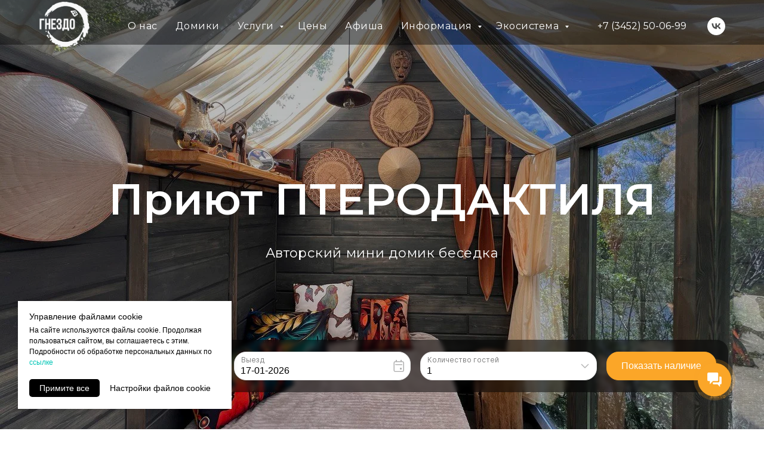

--- FILE ---
content_type: text/html; charset=UTF-8
request_url: https://gnezdo.me/priyut-pterodaktilya
body_size: 25341
content:
<!DOCTYPE html> <html> <head> <meta charset="utf-8" /> <meta http-equiv="Content-Type" content="text/html; charset=utf-8" /> <meta name="viewport" content="width=device-width, initial-scale=1.0" /> <!--metatextblock--> <title>Арендовать мини домик беседку "Приют ПТЕРОДАКТИЛЯ" | ГНЕЗДО</title> <meta name="description" content="Мини домик беседка &quot;Приют Птеродактиля&quot; можно арендовать на день или ночь в природном комплексе ГНЕЗДО. Звоните по телефону +7 (3452) 50-06-99" /> <meta property="og:url" content="https://gnezdo.me/priyut-pterodaktilya" /> <meta property="og:title" content="Арендовать мини домик беседку &quot;Приют ПТЕРОДАКТИЛЯ&quot; | ГНЕЗДО" /> <meta property="og:description" content="Мини домик беседка &quot;Приют Птеродактиля&quot; можно арендовать на день или ночь в природном комплексе ГНЕЗДО. Звоните по телефону +7 (3452) 50-06-99" /> <meta property="og:type" content="website" /> <meta property="og:image" content="https://static.tildacdn.com/tild3730-3330-4264-a361-343939326135/photo_2024-04-22_09-.jpg" /> <link rel="canonical" href="https://gnezdo.me/priyut-pterodaktilya"> <!--/metatextblock--> <meta name="format-detection" content="telephone=no" /> <meta http-equiv="x-dns-prefetch-control" content="on"> <link rel="dns-prefetch" href="https://ws.tildacdn.com"> <link rel="dns-prefetch" href="https://static.tildacdn.com"> <link rel="shortcut icon" href="https://static.tildacdn.com/tild3662-3363-4635-a434-663062396330/favikon.png" type="image/x-icon" /> <link rel="apple-touch-icon" href="https://static.tildacdn.com/tild3037-6165-4238-a636-613637393262/152152.png"> <link rel="apple-touch-icon" sizes="76x76" href="https://static.tildacdn.com/tild3037-6165-4238-a636-613637393262/152152.png"> <link rel="apple-touch-icon" sizes="152x152" href="https://static.tildacdn.com/tild3037-6165-4238-a636-613637393262/152152.png"> <link rel="apple-touch-startup-image" href="https://static.tildacdn.com/tild3037-6165-4238-a636-613637393262/152152.png"> <meta name="msapplication-TileColor" content="#000000"> <meta name="msapplication-TileImage" content="https://static.tildacdn.com/tild3165-3538-4732-b739-383939613265/270270.png"> <!-- Assets --> <script src="https://neo.tildacdn.com/js/tilda-fallback-1.0.min.js" async charset="utf-8"></script> <link rel="stylesheet" href="https://static.tildacdn.com/css/tilda-grid-3.0.min.css" type="text/css" media="all" onerror="this.loaderr='y';"/> <link rel="stylesheet" href="https://static.tildacdn.com/ws/project66085/tilda-blocks-page47676845.min.css?t=1753699520" type="text/css" media="all" onerror="this.loaderr='y';" /> <link rel="preconnect" href="https://fonts.gstatic.com"> <link href="https://fonts.googleapis.com/css2?family=Montserrat:wght@100..900&subset=latin,cyrillic" rel="stylesheet"> <link rel="stylesheet" href="https://static.tildacdn.com/css/tilda-cover-1.0.min.css" type="text/css" media="all" onerror="this.loaderr='y';" /> <link rel="stylesheet" href="https://static.tildacdn.com/css/tilda-slds-1.4.min.css" type="text/css" media="print" onload="this.media='all';" onerror="this.loaderr='y';" /> <noscript><link rel="stylesheet" href="https://static.tildacdn.com/css/tilda-slds-1.4.min.css" type="text/css" media="all" /></noscript> <link rel="stylesheet" href="https://static.tildacdn.com/css/tilda-forms-1.0.min.css" type="text/css" media="all" onerror="this.loaderr='y';" /> <link rel="stylesheet" href="https://static.tildacdn.com/css/tilda-popup-1.1.min.css" type="text/css" media="print" onload="this.media='all';" onerror="this.loaderr='y';" /> <noscript><link rel="stylesheet" href="https://static.tildacdn.com/css/tilda-popup-1.1.min.css" type="text/css" media="all" /></noscript> <link rel="stylesheet" href="https://static.tildacdn.com/css/tilda-cards-1.0.min.css" type="text/css" media="all" onerror="this.loaderr='y';" /> <link rel="stylesheet" href="https://static.tildacdn.com/css/tilda-zoom-2.0.min.css" type="text/css" media="print" onload="this.media='all';" onerror="this.loaderr='y';" /> <noscript><link rel="stylesheet" href="https://static.tildacdn.com/css/tilda-zoom-2.0.min.css" type="text/css" media="all" /></noscript> <script nomodule src="https://static.tildacdn.com/js/tilda-polyfill-1.0.min.js" charset="utf-8"></script> <script type="text/javascript">function t_onReady(func) {if(document.readyState!='loading') {func();} else {document.addEventListener('DOMContentLoaded',func);}}
function t_onFuncLoad(funcName,okFunc,time) {if(typeof window[funcName]==='function') {okFunc();} else {setTimeout(function() {t_onFuncLoad(funcName,okFunc,time);},(time||100));}}function t_throttle(fn,threshhold,scope) {return function() {fn.apply(scope||this,arguments);};}</script> <script src="https://static.tildacdn.com/js/jquery-1.10.2.min.js" charset="utf-8" onerror="this.loaderr='y';"></script> <script src="https://static.tildacdn.com/js/tilda-scripts-3.0.min.js" charset="utf-8" defer onerror="this.loaderr='y';"></script> <script src="https://static.tildacdn.com/ws/project66085/tilda-blocks-page47676845.min.js?t=1753699520" charset="utf-8" async onerror="this.loaderr='y';"></script> <script src="https://static.tildacdn.com/js/tilda-lazyload-1.0.min.js" charset="utf-8" async onerror="this.loaderr='y';"></script> <script src="https://static.tildacdn.com/js/tilda-cover-1.0.min.js" charset="utf-8" async onerror="this.loaderr='y';"></script> <script src="https://static.tildacdn.com/js/tilda-slds-1.4.min.js" charset="utf-8" async onerror="this.loaderr='y';"></script> <script src="https://static.tildacdn.com/js/hammer.min.js" charset="utf-8" async onerror="this.loaderr='y';"></script> <script src="https://static.tildacdn.com/js/tilda-popup-1.0.min.js" charset="utf-8" async onerror="this.loaderr='y';"></script> <script src="https://static.tildacdn.com/js/tilda-forms-1.0.min.js" charset="utf-8" async onerror="this.loaderr='y';"></script> <script src="https://static.tildacdn.com/js/tilda-cards-1.0.min.js" charset="utf-8" async onerror="this.loaderr='y';"></script> <script src="https://static.tildacdn.com/js/tilda-menu-1.0.min.js" charset="utf-8" async onerror="this.loaderr='y';"></script> <script src="https://static.tildacdn.com/js/tilda-submenublocks-1.0.min.js" charset="utf-8" async onerror="this.loaderr='y';"></script> <script src="https://static.tildacdn.com/js/tilda-zoom-2.0.min.js" charset="utf-8" async onerror="this.loaderr='y';"></script> <script src="https://static.tildacdn.com/js/tilda-skiplink-1.0.min.js" charset="utf-8" async onerror="this.loaderr='y';"></script> <script src="https://static.tildacdn.com/js/tilda-events-1.0.min.js" charset="utf-8" async onerror="this.loaderr='y';"></script> <!-- nominify begin --><meta name="yandex-verification" content="a7799a8f94e74215" /> <script>
        (function(w,d,u){
                var s=d.createElement('script');s.async=true;s.src=u+'?'+(Date.now()/60000|0);
                var h=d.getElementsByTagName('script')[0];h.parentNode.insertBefore(s,h);
        })(window,document,'https://cdn-ru.bitrix24.ru/b20648184/crm/site_button/loader_3_bc9hpb.js');
</script> <!--script src="https://cdn.hotbot.ai/w/hb.js"></script> <script>HotBot.init({ appId: '65ef31b838e330001f7b0980' })</script><!-- nominify end --><script type="text/javascript">window.dataLayer=window.dataLayer||[];</script> <!-- Google Tag Manager --> <script type="text/javascript">(function(w,d,s,l,i){w[l]=w[l]||[];w[l].push({'gtm.start':new Date().getTime(),event:'gtm.js'});var f=d.getElementsByTagName(s)[0],j=d.createElement(s),dl=l!='dataLayer'?'&l='+l:'';j.async=true;j.src='https://www.googletagmanager.com/gtm.js?id='+i+dl;f.parentNode.insertBefore(j,f);})(window,document,'script','dataLayer','GTM-PP3FMV8');</script> <!-- End Google Tag Manager --> <!-- VK Pixel Code --> <script type="text/plain" data-tilda-cookie-type="advertising">setTimeout(function(){!function(){var t=document.createElement("script");t.type="text/javascript",t.async=!0,t.src="https://vk.com/js/api/openapi.js?161",t.onload=function(){VK.Retargeting.Init("VK-RTRG-1639770-tVmA"),VK.Retargeting.Hit()},document.head.appendChild(t)}();},2000);</script> <!-- End VK Pixel Code --> </head> <body class="t-body" style="margin:0;"> <!--allrecords--> <div id="allrecords" class="t-records" data-hook="blocks-collection-content-node" data-tilda-project-id="66085" data-tilda-page-id="47676845" data-tilda-page-alias="priyut-pterodaktilya" data-tilda-formskey="cbb7df328b3ccee98e36510c765ff886" data-blocks-animationoff="yes" data-tilda-lazy="yes" data-tilda-root-zone="com" data-tilda-project-headcode="yes" data-tilda-ts="y" data-tilda-project-country="RU"> <!--header--> <header id="t-header" class="t-records" data-hook="blocks-collection-content-node" data-tilda-project-id="66085" data-tilda-page-id="231521" data-tilda-page-alias="header" data-tilda-formskey="cbb7df328b3ccee98e36510c765ff886" data-tilda-lazy="yes" data-tilda-root-zone="com" data-tilda-project-headcode="yes" data-tilda-ts="y" data-tilda-project-country="RU"> <div id="rec6893006" class="r t-rec t-rec_pt_0 t-rec_pt-res-480_0 t-rec_pb_0 t-rec_pb-res-480_0" style="padding-top:0px;padding-bottom:0px;background-color:#333333; " data-animationappear="off" data-record-type="257" data-bg-color="#333333"> <!-- T228 --> <div id="nav6893006marker"></div> <div class="tmenu-mobile tmenu-mobile_positionfixed"> <div class="tmenu-mobile__container"> <div class="tmenu-mobile__text t-name t-name_md" field="menu_mob_title"><div style="color: rgb(255, 255, 255);" data-customstyle="yes">+7 (<a href="tel:+73452500699" style="color: rgb(255, 255, 255); font-size: 16px;">3452) 50-06-99</a> </div></div> <button type="button"
class="t-menuburger t-menuburger_third t-menuburger__small"
aria-label="Навигационное меню"
aria-expanded="false"> <span style="background-color:#ffffff;"></span> <span style="background-color:#ffffff;"></span> <span style="background-color:#ffffff;"></span> <span style="background-color:#ffffff;"></span> </button> <script>function t_menuburger_init(recid) {var rec=document.querySelector('#rec' + recid);if(!rec) return;var burger=rec.querySelector('.t-menuburger');if(!burger) return;var isSecondStyle=burger.classList.contains('t-menuburger_second');if(isSecondStyle&&!window.isMobile&&!('ontouchend' in document)) {burger.addEventListener('mouseenter',function() {if(burger.classList.contains('t-menuburger-opened')) return;burger.classList.remove('t-menuburger-unhovered');burger.classList.add('t-menuburger-hovered');});burger.addEventListener('mouseleave',function() {if(burger.classList.contains('t-menuburger-opened')) return;burger.classList.remove('t-menuburger-hovered');burger.classList.add('t-menuburger-unhovered');setTimeout(function() {burger.classList.remove('t-menuburger-unhovered');},300);});}
burger.addEventListener('click',function() {if(!burger.closest('.tmenu-mobile')&&!burger.closest('.t450__burger_container')&&!burger.closest('.t466__container')&&!burger.closest('.t204__burger')&&!burger.closest('.t199__js__menu-toggler')) {burger.classList.toggle('t-menuburger-opened');burger.classList.remove('t-menuburger-unhovered');}});var menu=rec.querySelector('[data-menu="yes"]');if(!menu) return;var menuLinks=menu.querySelectorAll('.t-menu__link-item');var submenuClassList=['t978__menu-link_hook','t978__tm-link','t966__tm-link','t794__tm-link','t-menusub__target-link'];Array.prototype.forEach.call(menuLinks,function(link) {link.addEventListener('click',function() {var isSubmenuHook=submenuClassList.some(function(submenuClass) {return link.classList.contains(submenuClass);});if(isSubmenuHook) return;burger.classList.remove('t-menuburger-opened');});});menu.addEventListener('clickedAnchorInTooltipMenu',function() {burger.classList.remove('t-menuburger-opened');});}
t_onReady(function() {t_onFuncLoad('t_menuburger_init',function(){t_menuburger_init('6893006');});});</script> <style>.t-menuburger{position:relative;flex-shrink:0;width:28px;height:20px;padding:0;border:none;background-color:transparent;outline:none;-webkit-transform:rotate(0deg);transform:rotate(0deg);transition:transform .5s ease-in-out;cursor:pointer;z-index:999;}.t-menuburger span{display:block;position:absolute;width:100%;opacity:1;left:0;-webkit-transform:rotate(0deg);transform:rotate(0deg);transition:.25s ease-in-out;height:3px;background-color:#000;}.t-menuburger span:nth-child(1){top:0px;}.t-menuburger span:nth-child(2),.t-menuburger span:nth-child(3){top:8px;}.t-menuburger span:nth-child(4){top:16px;}.t-menuburger__big{width:42px;height:32px;}.t-menuburger__big span{height:5px;}.t-menuburger__big span:nth-child(2),.t-menuburger__big span:nth-child(3){top:13px;}.t-menuburger__big span:nth-child(4){top:26px;}.t-menuburger__small{width:22px;height:14px;}.t-menuburger__small span{height:2px;}.t-menuburger__small span:nth-child(2),.t-menuburger__small span:nth-child(3){top:6px;}.t-menuburger__small span:nth-child(4){top:12px;}.t-menuburger-opened span:nth-child(1){top:8px;width:0%;left:50%;}.t-menuburger-opened span:nth-child(2){-webkit-transform:rotate(45deg);transform:rotate(45deg);}.t-menuburger-opened span:nth-child(3){-webkit-transform:rotate(-45deg);transform:rotate(-45deg);}.t-menuburger-opened span:nth-child(4){top:8px;width:0%;left:50%;}.t-menuburger-opened.t-menuburger__big span:nth-child(1){top:6px;}.t-menuburger-opened.t-menuburger__big span:nth-child(4){top:18px;}.t-menuburger-opened.t-menuburger__small span:nth-child(1),.t-menuburger-opened.t-menuburger__small span:nth-child(4){top:6px;}@media (hover),(min-width:0\0){.t-menuburger_first:hover span:nth-child(1){transform:translateY(1px);}.t-menuburger_first:hover span:nth-child(4){transform:translateY(-1px);}.t-menuburger_first.t-menuburger__big:hover span:nth-child(1){transform:translateY(3px);}.t-menuburger_first.t-menuburger__big:hover span:nth-child(4){transform:translateY(-3px);}}.t-menuburger_second span:nth-child(2),.t-menuburger_second span:nth-child(3){width:80%;left:20%;right:0;}@media (hover),(min-width:0\0){.t-menuburger_second.t-menuburger-hovered span:nth-child(2),.t-menuburger_second.t-menuburger-hovered span:nth-child(3){animation:t-menuburger-anim 0.3s ease-out normal forwards;}.t-menuburger_second.t-menuburger-unhovered span:nth-child(2),.t-menuburger_second.t-menuburger-unhovered span:nth-child(3){animation:t-menuburger-anim2 0.3s ease-out normal forwards;}}.t-menuburger_second.t-menuburger-opened span:nth-child(2),.t-menuburger_second.t-menuburger-opened span:nth-child(3){left:0;right:0;width:100%!important;}.t-menuburger_third span:nth-child(4){width:70%;left:unset;right:0;}@media (hover),(min-width:0\0){.t-menuburger_third:not(.t-menuburger-opened):hover span:nth-child(4){width:100%;}}.t-menuburger_third.t-menuburger-opened span:nth-child(4){width:0!important;right:50%;}.t-menuburger_fourth{height:12px;}.t-menuburger_fourth.t-menuburger__small{height:8px;}.t-menuburger_fourth.t-menuburger__big{height:18px;}.t-menuburger_fourth span:nth-child(2),.t-menuburger_fourth span:nth-child(3){top:4px;opacity:0;}.t-menuburger_fourth span:nth-child(4){top:8px;}.t-menuburger_fourth.t-menuburger__small span:nth-child(2),.t-menuburger_fourth.t-menuburger__small span:nth-child(3){top:3px;}.t-menuburger_fourth.t-menuburger__small span:nth-child(4){top:6px;}.t-menuburger_fourth.t-menuburger__small span:nth-child(2),.t-menuburger_fourth.t-menuburger__small span:nth-child(3){top:3px;}.t-menuburger_fourth.t-menuburger__small span:nth-child(4){top:6px;}.t-menuburger_fourth.t-menuburger__big span:nth-child(2),.t-menuburger_fourth.t-menuburger__big span:nth-child(3){top:6px;}.t-menuburger_fourth.t-menuburger__big span:nth-child(4){top:12px;}@media (hover),(min-width:0\0){.t-menuburger_fourth:not(.t-menuburger-opened):hover span:nth-child(1){transform:translateY(1px);}.t-menuburger_fourth:not(.t-menuburger-opened):hover span:nth-child(4){transform:translateY(-1px);}.t-menuburger_fourth.t-menuburger__big:not(.t-menuburger-opened):hover span:nth-child(1){transform:translateY(3px);}.t-menuburger_fourth.t-menuburger__big:not(.t-menuburger-opened):hover span:nth-child(4){transform:translateY(-3px);}}.t-menuburger_fourth.t-menuburger-opened span:nth-child(1),.t-menuburger_fourth.t-menuburger-opened span:nth-child(4){top:4px;}.t-menuburger_fourth.t-menuburger-opened span:nth-child(2),.t-menuburger_fourth.t-menuburger-opened span:nth-child(3){opacity:1;}@keyframes t-menuburger-anim{0%{width:80%;left:20%;right:0;}50%{width:100%;left:0;right:0;}100%{width:80%;left:0;right:20%;}}@keyframes t-menuburger-anim2{0%{width:80%;left:0;}50%{width:100%;right:0;left:0;}100%{width:80%;left:20%;right:0;}}</style> </div> </div> <style>.tmenu-mobile{background-color:#111;display:none;width:100%;top:0;z-index:990;}.tmenu-mobile_positionfixed{position:fixed;}.tmenu-mobile__text{color:#fff;}.tmenu-mobile__container{min-height:64px;padding:20px;position:relative;box-sizing:border-box;display:-webkit-flex;display:-ms-flexbox;display:flex;-webkit-align-items:center;-ms-flex-align:center;align-items:center;-webkit-justify-content:space-between;-ms-flex-pack:justify;justify-content:space-between;}.tmenu-mobile__list{display:block;}.tmenu-mobile__burgerlogo{display:inline-block;font-size:24px;font-weight:400;white-space:nowrap;vertical-align:middle;}.tmenu-mobile__imglogo{height:auto;display:block;max-width:300px!important;box-sizing:border-box;padding:0;margin:0 auto;}@media screen and (max-width:980px){.tmenu-mobile__menucontent_hidden{display:none;height:100%;}.tmenu-mobile{display:block;}}@media screen and (max-width:980px){#rec6893006 .tmenu-mobile{background-color:#2d2d2d;}#rec6893006 .tmenu-mobile__menucontent_fixed{position:fixed;top:64px;}#rec6893006 .t-menuburger{-webkit-order:1;-ms-flex-order:1;order:1;}}</style> <style> #rec6893006 .tmenu-mobile__burgerlogo a{color:#ffffff;letter-spacing:1px;}</style> <style> #rec6893006 .tmenu-mobile__burgerlogo__title{color:#ffffff;letter-spacing:1px;}</style> <div id="nav6893006" class="t228 t228__positionabsolute tmenu-mobile__menucontent_hidden tmenu-mobile__menucontent_fixed" style="background-color: rgba(0,0,0,0.40); height:75px; " data-bgcolor-hex="#000000" data-bgcolor-rgba="rgba(0,0,0,0.40)" data-navmarker="nav6893006marker" data-appearoffset="" data-bgopacity-two="0" data-menushadow="" data-menushadow-css="" data-bgopacity="0.40" data-bgcolor-rgba-afterscroll="rgba(0,0,0,0.0)" data-menu-items-align="center" data-menu="yes"> <div class="t228__maincontainer t228__c12collumns" style="height:75px;"> <div class="t228__padding40px"></div> <div class="t228__leftside"> <div class="t228__leftcontainer"> <a href="https://gnezdo.me/" class="t228__imgwrapper"> <img class="t228__imglogo t228__imglogomobile"
src="https://static.tildacdn.com/tild3837-3230-4632-b330-646231643862/noroot.png"
imgfield="img"
style="max-width: 100px; width: 100px; min-width: 100px; height: auto; display: block;"
alt="ГНЕЗДО"> </a> </div> </div> <div class="t228__centerside "> <nav class="t228__centercontainer"> <ul role="list" class="t228__list t-menu__list t228__list_hidden"> <li class="t228__list_item"
style="padding:0 15px 0 0;"> <a class="t-menu__link-item"
href="/o-komplekse" data-menu-submenu-hook="" data-menu-item-number="1">
О нас
</a> </li> <li class="t228__list_item"
style="padding:0 15px;"> <a class="t-menu__link-item"
href="/accomodation" data-menu-submenu-hook="" data-menu-item-number="2">
Домики
</a> </li> <li class="t228__list_item"
style="padding:0 15px;"> <a class="t-menu__link-item"
href="#submenu:services" data-menu-submenu-hook="" data-menu-item-number="3">
Услуги
</a> </li> <li class="t228__list_item"
style="padding:0 15px;"> <a class="t-menu__link-item"
href="https://gnezdo.me/price-list" data-menu-submenu-hook="" data-menu-item-number="4">
Цены
</a> </li> <li class="t228__list_item"
style="padding:0 15px;"> <a class="t-menu__link-item"
href="/events" data-menu-submenu-hook="" data-menu-item-number="5">
Афиша
</a> </li> <li class="t228__list_item"
style="padding:0 15px;"> <a class="t-menu__link-item"
href="#submenu:informaciya" data-menu-submenu-hook="" data-menu-item-number="6">
Информация
</a> </li> <li class="t228__list_item"
style="padding:0 0 0 15px;"> <a class="t-menu__link-item"
href="#submenu:presentacii" data-menu-submenu-hook="" data-menu-item-number="7">
Экосистема
</a> </li> </ul> </nav> </div> <div class="t228__rightside"> <div class="t228__rightcontainer"> <div class="t228__right_descr" field="descr"><a href="tel:+73452500699" style="color: rgb(255, 255, 255);">+7 (3452) 50-06-99</a></div> <div class="t-sociallinks"> <ul role="list" class="t-sociallinks__wrapper" aria-label="Соц. сети"> <!-- new soclinks --><li class="t-sociallinks__item t-sociallinks__item_vk"><a href="https://vk.com/gnezdo_me" target="_blank" rel="nofollow" aria-label="vk" style="width: 30px; height: 30px;"><svg class="t-sociallinks__svg" role="presentation" width=30px height=30px viewBox="0 0 100 100" fill="none"
xmlns="http://www.w3.org/2000/svg"> <path fill-rule="evenodd" clip-rule="evenodd"
d="M50 100c27.614 0 50-22.386 50-50S77.614 0 50 0 0 22.386 0 50s22.386 50 50 50ZM25 34c.406 19.488 10.15 31.2 27.233 31.2h.968V54.05c6.278.625 11.024 5.216 12.93 11.15H75c-2.436-8.87-8.838-13.773-12.836-15.647C66.162 47.242 71.783 41.62 73.126 34h-8.058c-1.749 6.184-6.932 11.805-11.867 12.336V34h-8.057v21.611C40.147 54.362 33.838 48.304 33.556 34H25Z"
fill="#ffffff" /> </svg></a></li><!-- /new soclinks --> </ul> </div> </div> </div> <div class="t228__padding40px"></div> </div> </div> <style>@media screen and (max-width:980px){#rec6893006 .t228__leftcontainer{padding:20px;}#rec6893006 .t228__imglogo{padding:20px 0;}#rec6893006 .t228{}}</style> <script>window.addEventListener('load',function() {t_onFuncLoad('t228_setWidth',function() {t228_setWidth('6893006');});});window.addEventListener('resize',t_throttle(function() {t_onFuncLoad('t228_setWidth',function() {t228_setWidth('6893006');});t_onFuncLoad('t_menu__setBGcolor',function() {t_menu__setBGcolor('6893006','.t228');});}));t_onReady(function() {t_onFuncLoad('t_menu__highlightActiveLinks',function() {t_menu__highlightActiveLinks('.t228__list_item a');});t_onFuncLoad('t228__init',function() {t228__init('6893006');});t_onFuncLoad('t_menu__setBGcolor',function() {t_menu__setBGcolor('6893006','.t228');});t_onFuncLoad('t_menu__interactFromKeyboard',function() {t_menu__interactFromKeyboard('6893006');});t_onFuncLoad('t228_setWidth',function() {t228_setWidth('6893006');});t_onFuncLoad('t_menu__createMobileMenu',function() {t_menu__createMobileMenu('6893006','.t228');});});</script> <!--[if IE 8]> <style>#rec6893006 .t228{filter:progid:DXImageTransform.Microsoft.gradient(startColorStr='#D9000000',endColorstr='#D9000000');}</style> <![endif]--> <style>#rec6893006 .t-menu__link-item{-webkit-transition:color 0.3s ease-in-out,opacity 0.3s ease-in-out;transition:color 0.3s ease-in-out,opacity 0.3s ease-in-out;position:relative;}#rec6893006 .t-menu__link-item:not(.t-active):not(.tooltipstered)::after{content:'';position:absolute;left:0;bottom:20%;opacity:0;width:100%;height:100%;border-bottom:0px solid #ffffff;-webkit-box-shadow:inset 0px -1px 0px 0px #ffffff;-moz-box-shadow:inset 0px -1px 0px 0px #ffffff;box-shadow:inset 0px -1px 0px 0px #ffffff;-webkit-transition:all 0.3s ease;transition:all 0.3s ease;pointer-events:none;}#rec6893006 .t-menu__link-item.t-active:not(.t978__menu-link){color:#ffffff !important;font-weight:700 !important;opacity:1 !important;}#rec6893006 .t-menu__link-item.t-active::after{content:'';position:absolute;left:0;-webkit-transition:all 0.3s ease;transition:all 0.3s ease;opacity:1;width:100%;height:100%;bottom:-0px;border-bottom:0px solid #ffffff;-webkit-box-shadow:inset 0px -1px 0px 0px #ffffff;-moz-box-shadow:inset 0px -1px 0px 0px #ffffff;box-shadow:inset 0px -1px 0px 0px #ffffff;}#rec6893006 .t-menu__link-item:not(.t-active):not(.tooltipstered):hover::after{opacity:1;bottom:-0px;}#rec6893006 .t-menu__link-item:not(.t-active):not(.tooltipstered):focus-visible::after{opacity:1;bottom:-0px;}@supports (overflow:-webkit-marquee) and (justify-content:inherit){#rec6893006 .t-menu__link-item,#rec6893006 .t-menu__link-item.t-active{opacity:1 !important;}}</style> <style> #rec6893006 .t228__leftcontainer a{color:#ffffff;letter-spacing:1px;}#rec6893006 a.t-menu__link-item{color:#ffffff;font-weight:400;letter-spacing:0.5px;}#rec6893006 .t228__right_langs_lang a{color:#ffffff;font-weight:400;letter-spacing:0.5px;}#rec6893006 .t228__right_descr{font-size:16px;color:#ffffff;font-weight:400;}</style> <style> #rec6893006 .t228__logo{color:#ffffff;letter-spacing:1px;}</style> </div> <div id="rec137626123" class="r t-rec" style=" " data-animationappear="off" data-record-type="794"> <!-- T794 --> <div class="t794" data-full-submenu-mob="y" data-tooltip-hook="#submenu:informaciya" data-tooltip-margin="15px" data-add-arrow="on"> <div class="t794__tooltip-menu"> <div class="t794__tooltip-menu-corner"></div> <div class="t794__content"> <ul class="t794__list" role="menu" aria-label=""> <li class="t794__list_item t-submenublocks__item t-name t-name_xs"> <a class="t794__typo t794__typo_137626123 t794__link t-name t-name_xs"
role="menuitem"
href="/faq"
style="color:#ffffff;font-weight:400;" data-menu-item-number="1">Часто задаваемые вопросы</a> </li> <li class="t794__list_item t-submenublocks__item t-name t-name_xs"> <a class="t794__typo t794__typo_137626123 t794__link t-name t-name_xs"
role="menuitem"
href="/kak-dobratsya"
style="color:#ffffff;font-weight:400;" data-menu-item-number="2">Как добраться</a> </li> <li class="t794__list_item t-submenublocks__item t-name t-name_xs"> <a class="t794__typo t794__typo_137626123 t794__link t-name t-name_xs"
role="menuitem"
href="/pravila-prebivaniya"
style="color:#ffffff;font-weight:400;" data-menu-item-number="3">Правила пребывания</a> </li> <li class="t794__list_item t-submenublocks__item t-name t-name_xs"> <a class="t794__typo t794__typo_137626123 t794__link t-name t-name_xs"
role="menuitem"
href="/oplata"
style="color:#ffffff;font-weight:400;" data-menu-item-number="4">Оплата товаров и услуг</a> </li> <li class="t794__list_item t-submenublocks__item t-name t-name_xs"> <a class="t794__typo t794__typo_137626123 t794__link t-name t-name_xs"
role="menuitem"
href="/privacy-policy"
style="color:#ffffff;font-weight:400;"
target="_blank" data-menu-item-number="5">Политика в отношении обработки ПД</a> </li> <li class="t794__list_item t-submenublocks__item t-name t-name_xs"> <a class="t794__typo t794__typo_137626123 t794__link t-name t-name_xs"
role="menuitem"
href="/rekvizity-gnezdo"
style="color:#ffffff;font-weight:400;"
target="_blank" data-menu-item-number="6">Реквизиты</a> </li> </ul> </div> </div> </div> <script>t_onReady(function() {t_onFuncLoad('t794_init',function() {t794_init('137626123');});});</script> <style>#rec137626123 .t794__tooltip-menu,a[data-tooltip-menu-id="137626123"] + .t794__tooltip-menu{background-color:#000000;text-align:left;max-width:250px;border-radius:3px;}#rec137626123 .t794__content{background-color:#000000;border-radius:3px;}#rec137626123 .t794__tooltip-menu-corner{background-color:#000000;top:-6.5px;border-color:#000000;border-width:0;border-style:none;}@media screen and (max-width:980px){a[data-tooltip-menu-id="137626123"] + .t794__tooltip-menu{max-width:100%;}}</style> <style></style> <style>#rec137626123 .t794__tooltip-menu,a[data-tooltip-menu-id="137626123"] + .t794__tooltip-menu {box-shadow:0px 0px 7px rgba(0,0,0,0);}</style> </div> <div id="rec696580220" class="r t-rec" style=" " data-animationappear="off" data-record-type="794"> <!-- T794 --> <div class="t794" data-full-submenu-mob="y" data-tooltip-hook="#submenu:services" data-tooltip-margin="15px" data-add-arrow="on"> <div class="t794__tooltip-menu"> <div class="t794__tooltip-menu-corner"></div> <div class="t794__content"> <ul class="t794__list" role="menu" aria-label=""> <li class="t794__list_item t-submenublocks__item t-name t-name_xs"> <a class="t794__typo t794__typo_696580220 t794__link t-name t-name_xs"
role="menuitem"
href="/uslugi"
style="color:#ffffff;font-weight:400;" data-menu-item-number="1">Все услуги</a> </li> <li class="t794__list_item t-submenublocks__item t-name t-name_xs"> <a class="t794__typo t794__typo_696580220 t794__link t-name t-name_xs"
role="menuitem"
href="/svadba-v-tyumeni/"
style="color:#ffffff;font-weight:400;" data-menu-item-number="2">Свадьба в Гнезде</a> </li> <li class="t794__list_item t-submenublocks__item t-name t-name_xs"> <a class="t794__typo t794__typo_696580220 t794__link t-name t-name_xs"
role="menuitem"
href="/korporativy-v-tyumeni"
style="color:#ffffff;font-weight:400;" data-menu-item-number="3">Корпоратив в Гнезде</a> </li> <li class="t794__list_item t-submenublocks__item t-name t-name_xs"> <a class="t794__typo t794__typo_696580220 t794__link t-name t-name_xs"
role="menuitem"
href="/private-corporate-event"
style="color:#ffffff;font-weight:400;" data-menu-item-number="4">Закрытые мероприятия</a> </li> <li class="t794__list_item t-submenublocks__item t-name t-name_xs"> <a class="t794__typo t794__typo_696580220 t794__link t-name t-name_xs"
role="menuitem"
href="/arenda-bani"
style="color:#ffffff;font-weight:400;" data-menu-item-number="5">Бани в Гнезде</a> </li> <li class="t794__list_item t-submenublocks__item t-name t-name_xs"> <a class="t794__typo t794__typo_696580220 t794__link t-name t-name_xs"
role="menuitem"
href="/domiki-skvorechniki"
style="color:#ffffff;font-weight:400;" data-menu-item-number="6">СКВОРЕЧНИКИ</a> </li> <li class="t794__list_item t-submenublocks__item t-name t-name_xs"> <a class="t794__typo t794__typo_696580220 t794__link t-name t-name_xs"
role="menuitem"
href="/accomod7"
style="color:#ffffff;font-weight:400;" data-menu-item-number="7">Беседки и Шатры</a> </li> <li class="t794__list_item t-submenublocks__item t-name t-name_xs"> <a class="t794__typo t794__typo_696580220 t794__link t-name t-name_xs"
role="menuitem"
href="/sochi-apartment-rental"
style="color:#ffffff;font-weight:400;" data-menu-item-number="8">Квартира в Сочи</a> </li> </ul> </div> </div> </div> <script>t_onReady(function() {t_onFuncLoad('t794_init',function() {t794_init('696580220');});});</script> <style>#rec696580220 .t794__tooltip-menu,a[data-tooltip-menu-id="696580220"] + .t794__tooltip-menu{background-color:#000000;text-align:left;max-width:250px;border-radius:3px;}#rec696580220 .t794__content{background-color:#000000;border-radius:3px;}#rec696580220 .t794__tooltip-menu-corner{background-color:#000000;top:-6.5px;border-color:#000000;border-width:0;border-style:none;}@media screen and (max-width:980px){a[data-tooltip-menu-id="696580220"] + .t794__tooltip-menu{max-width:100%;}}</style> <style></style> <style>#rec696580220 .t794__tooltip-menu,a[data-tooltip-menu-id="696580220"] + .t794__tooltip-menu {box-shadow:0px 0px 7px rgba(0,0,0,0);}</style> </div> <div id="rec160493924" class="r t-rec" style=" " data-animationappear="off" data-record-type="794"> <!-- T794 --> <div class="t794" data-tooltip-hook="#submenu:presentacii" data-tooltip-margin="15px" data-add-arrow="on"> <div class="t794__tooltip-menu"> <div class="t794__tooltip-menu-corner"></div> <div class="t794__content"> <ul class="t794__list" role="menu" aria-label=""> <li class="t794__list_item t-submenublocks__item t-name t-name_xs"> <a class="t794__typo t794__typo_160493924 t794__link t-name t-name_xs"
role="menuitem"
href="https://brumel.gnezdo.me/"
style="color:#ffffff;font-weight:400;"
target="_blank" data-menu-item-number="1">Здоровье и долголетие</a> </li> <li class="t794__list_item t-submenublocks__item t-name t-name_xs"> <a class="t794__typo t794__typo_160493924 t794__link t-name t-name_xs"
role="menuitem"
href="https://global.gnezdo.me/"
style="color:#ffffff;font-weight:400;"
target="_blank" data-menu-item-number="2">Франшиза Гнездо</a> </li> <li class="t794__list_item t-submenublocks__item t-name t-name_xs"> <a class="t794__typo t794__typo_160493924 t794__link t-name t-name_xs"
role="menuitem"
href="/nauka"
style="color:#ffffff;font-weight:400;"
target="_blank" data-menu-item-number="3">Наука в Гнезде</a> </li> <li class="t794__list_item t-submenublocks__item t-name t-name_xs"> <a class="t794__typo t794__typo_160493924 t794__link t-name t-name_xs"
role="menuitem"
href="https://boutique.gnezdo.me/"
style="color:#ffffff;font-weight:400;"
target="_blank" data-menu-item-number="4">Бутик в Гнезде</a> </li> <li class="t794__list_item t-submenublocks__item t-name t-name_xs"> <a class="t794__typo t794__typo_160493924 t794__link t-name t-name_xs"
role="menuitem"
href="https://drive.google.com/file/d/121rTwoj-pWoXBRIwiKHV01tpdUixBeBd/view?usp=share_link"
style="color:#ffffff;font-weight:400;"
target="_blank" data-menu-item-number="5">ИНВЕСТ_ГНЕЗДО</a> </li> <li class="t794__list_item t-submenublocks__item t-name t-name_xs"> <a class="t794__typo t794__typo_160493924 t794__link t-name t-name_xs"
role="menuitem"
href="https://drive.google.com/file/d/1n3X9ZRozit3rasq1_UpHtNEzWAoVCWGp/view?usp=share_link"
style="color:#ffffff;font-weight:400;"
target="_blank" data-menu-item-number="6">ФРАНШИЗА_ГНЕЗДО</a> </li> <li class="t794__list_item t-submenublocks__item t-name t-name_xs"> <a class="t794__typo t794__typo_160493924 t794__link t-name t-name_xs"
role="menuitem"
href="https://drive.google.com/file/d/11yITHS3AU5lXhaThXOAGVWi-RMrLOj9C/view?usp=sharing"
style="color:#ffffff;font-weight:400;"
target="_blank" data-menu-item-number="7">ШКОЛЬНЫЙ ПОХОД</a> </li> <li class="t794__list_item t-submenublocks__item t-name t-name_xs"> <a class="t794__typo t794__typo_160493924 t794__link t-name t-name_xs"
role="menuitem"
href="https://drive.google.com/file/d/1ANVYvA4gkISD08InPsyAyER-PVszM8G3/view?usp=sharing"
style="color:#ffffff;font-weight:400;"
target="_blank" data-menu-item-number="8">ПРК ГНЕЗДО</a> </li> <li class="t794__list_item t-submenublocks__item t-name t-name_xs"> <a class="t794__typo t794__typo_160493924 t794__link t-name t-name_xs"
role="menuitem"
href="https://drive.google.com/file/d/1MtisDJgLkjt2yQ8ts1P0I5R9H9FQbON5/view?usp=sharing"
style="color:#ffffff;font-weight:400;"
target="_blank" data-menu-item-number="9">#СЛЕТВГНЕЗДЕ</a> </li> <li class="t794__list_item t-submenublocks__item t-name t-name_xs"> <a class="t794__typo t794__typo_160493924 t794__link t-name t-name_xs"
role="menuitem"
href="https://drive.google.com/file/d/1h3YYaSUXa-xPkJ39cL14acCFA8fCwfnr/view?usp=sharing"
style="color:#ffffff;font-weight:400;"
target="_blank" data-menu-item-number="10">Свадебный след в ГНЕЗДЕ</a> </li> <li class="t794__list_item t-submenublocks__item t-name t-name_xs"> <a class="t794__typo t794__typo_160493924 t794__link t-name t-name_xs"
role="menuitem"
href="https://drive.google.com/file/d/1936NB_j63vBhB5GgzIg5sNsqiSqDCf_C/view?usp=sharing"
style="color:#ffffff;font-weight:400;"
target="_blank" data-menu-item-number="11">Портупея-чехол для телефона</a> </li> </ul> </div> </div> </div> <script>t_onReady(function() {t_onFuncLoad('t794_init',function() {t794_init('160493924');});});</script> <style>#rec160493924 .t794__tooltip-menu,a[data-tooltip-menu-id="160493924"] + .t794__tooltip-menu{background-color:#000000;text-align:left;max-width:250px;border-radius:3px;}#rec160493924 .t794__content{background-color:#000000;border-radius:3px;}#rec160493924 .t794__tooltip-menu-corner{background-color:#000000;top:-6.5px;border-color:#000000;border-width:0;border-style:none;}@media screen and (max-width:980px){a[data-tooltip-menu-id="160493924"] + .t794__tooltip-menu{max-width:100%;}}</style> <style></style> <style>#rec160493924 .t794__tooltip-menu,a[data-tooltip-menu-id="160493924"] + .t794__tooltip-menu {box-shadow:0px 0px 7px rgba(0,0,0,0);}</style> </div> </header> <!--/header--> <div id="rec738289478" class="r t-rec t-screenmin-640px" style=" " data-animationappear="off" data-record-type="167" data-screen-min="640px"> <!-- cover --> <div class="t-cover" id="recorddiv738289478"bgimgfield="img"style="height:100vh;background-image:url('https://thb.tildacdn.com/tild3435-3466-4862-b838-313139636638/-/resize/20x/IMAGE_2024-06-24_142.jpg');"> <div class="t-cover__carrier" id="coverCarry738289478"data-content-cover-id="738289478"data-content-cover-bg="https://static.tildacdn.com/tild3435-3466-4862-b838-313139636638/IMAGE_2024-06-24_142.jpg"data-display-changed="true"data-content-cover-height="100vh"data-content-cover-parallax=""data-content-use-image-for-mobile-cover=""style="height:100vh;background-attachment:scroll; "itemscope itemtype="http://schema.org/ImageObject"><meta itemprop="image" content="https://static.tildacdn.com/tild3435-3466-4862-b838-313139636638/IMAGE_2024-06-24_142.jpg"></div> <div class="t-cover__filter" style="height:100vh;background-image: -moz-linear-gradient(top, rgba(0,0,0,0.30), rgba(0,0,0,0.20));background-image: -webkit-linear-gradient(top, rgba(0,0,0,0.30), rgba(0,0,0,0.20));background-image: -o-linear-gradient(top, rgba(0,0,0,0.30), rgba(0,0,0,0.20));background-image: -ms-linear-gradient(top, rgba(0,0,0,0.30), rgba(0,0,0,0.20));background-image: linear-gradient(top, rgba(0,0,0,0.30), rgba(0,0,0,0.20));filter: progid:DXImageTransform.Microsoft.gradient(startColorStr='#b2000000', endColorstr='#cc000000');"></div> <div class="t-container"> <div class="t-col t-col_12"> <div class="t-cover__wrapper t-valign_middle" style="height:100vh;"> <div class="t153 t-align_center" data-hook-content="covercontent"> <div class="t153__uptitle t-uptitle t-uptitle_sm" field="subtitle"><div style="color:rgba(255,255,255,0.77);" data-customstyle="yes"></div></div> <h1 class="t153__title t-title t-title_xxs" field="title"><div style="font-size:72px;" data-customstyle="yes">Приют ПТЕРОДАКТИЛЯ</div></h1> <div class="t153__descr t153__descr_center t-descr t-descr_xs" field="descr"><div style="font-size:22px;" data-customstyle="yes"><em></em>Авторский мини домик беседка</div></div> <span class="space"></span> </div> </div> </div> </div> </div> </div> <div id="rec1122855396" class="r t-rec t-screenmax-640px" style=" " data-animationappear="off" data-record-type="167" data-screen-max="640px"> <!-- cover --> <div class="t-cover" id="recorddiv1122855396"bgimgfield="img"style="height:100vh;background-image:url('https://thb.tildacdn.com/tild3435-3466-4862-b838-313139636638/-/resize/20x/IMAGE_2024-06-24_142.jpg');"> <div class="t-cover__carrier" id="coverCarry1122855396"data-content-cover-id="1122855396"data-content-cover-bg="https://static.tildacdn.com/tild3435-3466-4862-b838-313139636638/IMAGE_2024-06-24_142.jpg"data-display-changed="true"data-content-cover-height="100vh"data-content-cover-parallax=""data-content-use-image-for-mobile-cover=""style="height:100vh;background-attachment:scroll; "itemscope itemtype="http://schema.org/ImageObject"><meta itemprop="image" content="https://static.tildacdn.com/tild3435-3466-4862-b838-313139636638/IMAGE_2024-06-24_142.jpg"></div> <div class="t-cover__filter" style="height:100vh;background-image: -moz-linear-gradient(top, rgba(0,0,0,0.30), rgba(0,0,0,0.20));background-image: -webkit-linear-gradient(top, rgba(0,0,0,0.30), rgba(0,0,0,0.20));background-image: -o-linear-gradient(top, rgba(0,0,0,0.30), rgba(0,0,0,0.20));background-image: -ms-linear-gradient(top, rgba(0,0,0,0.30), rgba(0,0,0,0.20));background-image: linear-gradient(top, rgba(0,0,0,0.30), rgba(0,0,0,0.20));filter: progid:DXImageTransform.Microsoft.gradient(startColorStr='#b2000000', endColorstr='#cc000000');"></div> <div class="t-container"> <div class="t-col t-col_12"> <div class="t-cover__wrapper t-valign_middle" style="height:100vh;"> <div class="t153 t-align_center" data-hook-content="covercontent"> <div class="t153__uptitle t-uptitle t-uptitle_sm" field="subtitle"><div style="color:rgba(255,255,255,0.77);" data-customstyle="yes"></div></div> <h1 class="t153__title t-title t-title_xxs" field="title"><div style="font-size: 32px;" data-customstyle="yes">Приют ПТЕРОДАКТИЛЯ</div></h1> <div class="t153__descr t153__descr_center t-descr t-descr_xs" field="descr"><div style="font-size:22px;" data-customstyle="yes"><em></em>Авторский мини домик беседка</div></div> <span class="space"></span> </div> </div> </div> </div> </div> </div> <div id="rec780250998" class="r t-rec" style=" " data-animationappear="off" data-record-type="131"> <!-- T123 --> <div class="t123"> <div class="t-container_100 "> <div class="t-width t-width_100 "> <!-- nominify begin --> <div class="div_for__bn_widget_adaptive" id="div_for__bn_widget_adaptive"> <div id="absolute_div_for__bn_widget_adaptive"> <div class="left" id="_bn_widget_adaptive"> <a href="http://bnovo.ru/" id="_bnovo_link_" target="_blank" style="z-index: 1000;">Bnovo</a> </div> </div> </div> <div style="height: 89px; display: none;" class="div_for__bn_widget_adaptive"></div> <script src="//widget.reservationsteps.ru/js/bnovo.js"></script> <script type="text/javascript">
    (function() {
        Bnovo_Widget.init(function() {
            Bnovo_Widget.open('_bn_widget_adaptive', {
                type: "horizontal",
                uid: "959f3eac-e93d-4f03-b9c4-a01fa3f59b8e",
                lang: "ru",
                width: "100%",
                background: "#000000",
                background_mobile: "#2d2d2d",
                bg_alpha: "50",
                bg_alpha_mobile: "100",
                padding: "20",
                padding_mobile: "20",
                border_radius: "20",
                font_type: "inter",
                title_color: "#000000",
                title_size: "30",
                without_title: "on",
                inp_color: "#000000",
                inp_bordhover: "#e7e7e7",
                inp_bordcolor: "#e7e7e7",
                inp_alpha: "100",
                btn_background: "#fba628",
                btn_background_over: "#fba628",
                btn_textcolor: "#ffffff",
                btn_textover: "#ffffff",
                btn_bordcolor: "#fba628",
                btn_bordhover: "#fba628",
                adults_default: "1",
                dates_preset: "on",
                dfrom_tomorrow: "on",
                dto_nextday: "on",
                url: "https://gnezdo.me/booking",
                switch_mobiles: "on",
                switch_mobiles_width: "980",
                utm_source: "utm_source",
                utm_medium: "utm_medium",
                utm_campaign: "utm_campaign",
                utm_term: "utm_term",
                utm_content: "utm_content"
            });
        });
    })();
</script> <style>
    @media screen and (min-width: 980px) {
        #div_for__bn_widget_adaptive {width: 100%; max-width: 1160px; margin: auto; margin-top: -150px;}
        #absolute_div_for__bn_widget_adaptive {position: absolute; width: 100%; max-width: 1160px; z-index: 10;}
        .div_for__bn_widget_adaptive {height: 89px;}
    }
    @media screen and (max-width: 1200px) {
        #div_for__bn_widget_adaptive {max-width: 940px;}
        #absolute_div_for__bn_widget_adaptive {max-width: 940px;}
    }
    @media screen and (max-width: 980px) {
        #div_for__bn_widget_adaptive {width: calc(100% - 40px); max-width: 640px; padding: 0 20px; margin: auto; margin-top: 30px;}
        #absolute_div_for__bn_widget_adaptive {position: relative; width: 100%; max-width: 640px; z-index: 10;}
        .div_for__bn_widget_adaptive {height: 280px;}
    }
    @media screen and (max-height: 600px) {
        #div_for__bn_widget_adaptive {margin-top: 30px;}
    }
</style> <!-- nominify end --> </div> </div> </div> </div> <div id="rec738289481" class="r t-rec t-rec_pt_60 t-rec_pb_60" style="padding-top:60px;padding-bottom:60px; " data-animationappear="off" data-record-type="764"> <!-- t764 --> <!-- @classes: t-descr t-descr_xxs --><div class="t764"> <div class="t-container js-product"> <div class="t764__col t764__col_first t-col t-col_8 "> <!-- gallery --> <div class="t-slds" style="visibility: hidden;"> <div class="t-slds__main"> <div class="t-slds__container"> <div class="t-slds__items-wrapper t-slds_animated-none " data-slider-transition="300" data-slider-with-cycle="true" data-slider-correct-height="true" data-auto-correct-mobile-width="false"> <div class="t-slds__item t-slds__item_active" data-slide-index="1"> <div class="t-slds__wrapper" itemscope itemtype="http://schema.org/ImageObject"> <meta itemprop="image" content="https://static.tildacdn.com/tild3130-6164-4363-a361-346165376662/photo_2024-06-24_142.jpeg"> <div class="t-slds__imgwrapper" bgimgfield="gi_img__0" data-zoom-target="0" data-zoomable="yes" data-img-zoom-url="https://static.tildacdn.com/tild3130-6164-4363-a361-346165376662/photo_2024-06-24_142.jpeg"> <div class="t-slds__bgimg t-bgimg js-product-img" data-original="https://static.tildacdn.com/tild3130-6164-4363-a361-346165376662/photo_2024-06-24_142.jpeg" style="padding-bottom:75%; background-image: url('https://thb.tildacdn.com/tild3130-6164-4363-a361-346165376662/-/resizeb/20x/photo_2024-06-24_142.jpeg');"></div> </div> </div> </div> <div class="t-slds__item " data-slide-index="2"> <div class="t-slds__wrapper" itemscope itemtype="http://schema.org/ImageObject"> <meta itemprop="image" content="https://static.tildacdn.com/tild3534-6636-4534-b363-663832383837/IMAGE_2024-06-24_142.jpg"> <div class="t-slds__imgwrapper" bgimgfield="gi_img__1" data-zoom-target="1" data-zoomable="yes" data-img-zoom-url="https://static.tildacdn.com/tild3534-6636-4534-b363-663832383837/IMAGE_2024-06-24_142.jpg"> <div class="t-slds__bgimg t-bgimg " data-original="https://static.tildacdn.com/tild3534-6636-4534-b363-663832383837/IMAGE_2024-06-24_142.jpg" style="padding-bottom:75%; background-image: url('https://thb.tildacdn.com/tild3534-6636-4534-b363-663832383837/-/resizeb/20x/IMAGE_2024-06-24_142.jpg');"></div> </div> </div> </div> <div class="t-slds__item " data-slide-index="3"> <div class="t-slds__wrapper" itemscope itemtype="http://schema.org/ImageObject"> <meta itemprop="image" content="https://static.tildacdn.com/tild3035-3763-4639-b531-633263363139/IMAGE_2024-06-24_142.jpg"> <div class="t-slds__imgwrapper" bgimgfield="gi_img__2" data-zoom-target="2" data-zoomable="yes" data-img-zoom-url="https://static.tildacdn.com/tild3035-3763-4639-b531-633263363139/IMAGE_2024-06-24_142.jpg"> <div class="t-slds__bgimg t-bgimg " data-original="https://static.tildacdn.com/tild3035-3763-4639-b531-633263363139/IMAGE_2024-06-24_142.jpg" style="padding-bottom:75%; background-image: url('https://thb.tildacdn.com/tild3035-3763-4639-b531-633263363139/-/resizeb/20x/IMAGE_2024-06-24_142.jpg');"></div> </div> </div> </div> <div class="t-slds__item " data-slide-index="4"> <div class="t-slds__wrapper" itemscope itemtype="http://schema.org/ImageObject"> <meta itemprop="image" content="https://static.tildacdn.com/tild3966-6237-4866-a330-663439636462/photo_2024-04-22_09-.jpg"> <div class="t-slds__imgwrapper" bgimgfield="gi_img__3" data-zoom-target="3" data-zoomable="yes" data-img-zoom-url="https://static.tildacdn.com/tild3966-6237-4866-a330-663439636462/photo_2024-04-22_09-.jpg"> <div class="t-slds__bgimg t-bgimg " data-original="https://static.tildacdn.com/tild3966-6237-4866-a330-663439636462/photo_2024-04-22_09-.jpg" style="padding-bottom:75%; background-image: url('https://thb.tildacdn.com/tild3966-6237-4866-a330-663439636462/-/resizeb/20x/photo_2024-04-22_09-.jpg');"></div> </div> </div> </div> <div class="t-slds__item " data-slide-index="5"> <div class="t-slds__wrapper" itemscope itemtype="http://schema.org/ImageObject"> <meta itemprop="image" content="https://static.tildacdn.com/tild3038-3631-4832-b537-366664343936/photo_2024-04-21_18-.jpg"> <div class="t-slds__imgwrapper" bgimgfield="gi_img__4" data-zoom-target="4" data-zoomable="yes" data-img-zoom-url="https://static.tildacdn.com/tild3038-3631-4832-b537-366664343936/photo_2024-04-21_18-.jpg"> <div class="t-slds__bgimg t-bgimg " data-original="https://static.tildacdn.com/tild3038-3631-4832-b537-366664343936/photo_2024-04-21_18-.jpg" style="padding-bottom:75%; background-image: url('https://thb.tildacdn.com/tild3038-3631-4832-b537-366664343936/-/resizeb/20x/photo_2024-04-21_18-.jpg');"></div> </div> </div> </div> </div> <div class="t-slds__arrow_container "> <li class="t-slds__arrow_wrapper t-slds__arrow_wrapper-left" data-slide-direction="left"> <button
type="button"
class="t-slds__arrow t-slds__arrow-left t-slds__arrow-withbg"
aria-controls="carousel_738289481"
aria-disabled="false"
aria-label="Previous slide"
style="width: 30px; height: 30px;background-color: rgba(0,197,182,1);"> <div class="t-slds__arrow_body t-slds__arrow_body-left" style="width: 7px;"> <svg role="presentation" focusable="false" style="display: block" viewBox="0 0 7.3 13" xmlns="http://www.w3.org/2000/svg" xmlns:xlink="http://www.w3.org/1999/xlink"> <polyline
fill="none"
stroke="#ffffff"
stroke-linejoin="butt"
stroke-linecap="butt"
stroke-width="1"
points="0.5,0.5 6.5,6.5 0.5,12.5"
/> </svg> </div> </button> </li> <li class="t-slds__arrow_wrapper t-slds__arrow_wrapper-right" data-slide-direction="right"> <button
type="button"
class="t-slds__arrow t-slds__arrow-right t-slds__arrow-withbg"
aria-controls="carousel_738289481"
aria-disabled="false"
aria-label="Next slide"
style="width: 30px; height: 30px;background-color: rgba(0,197,182,1);"> <div class="t-slds__arrow_body t-slds__arrow_body-right" style="width: 7px;"> <svg role="presentation" focusable="false" style="display: block" viewBox="0 0 7.3 13" xmlns="http://www.w3.org/2000/svg" xmlns:xlink="http://www.w3.org/1999/xlink"> <polyline
fill="none"
stroke="#ffffff"
stroke-linejoin="butt"
stroke-linecap="butt"
stroke-width="1"
points="0.5,0.5 6.5,6.5 0.5,12.5"
/> </svg> </div> </button> </li> </div> </div> </div> <div class="t-slds__thumbsbullet-wrapper "> <div class="t-slds__thumbsbullet t-slds__bullet t-slds__bullet_active" data-slide-bullet-for="1"> <div class="t-slds__bgimg t-bgimg" data-original="https://static.tildacdn.com/tild3130-6164-4363-a361-346165376662/photo_2024-06-24_142.jpeg" style="padding-bottom: 100%; background-image: url('https://thb.tildacdn.com/tild3130-6164-4363-a361-346165376662/-/resizeb/20x/photo_2024-06-24_142.jpeg');"></div> <div class="t-slds__thumbsbullet-border"></div> </div> <div class="t-slds__thumbsbullet t-slds__bullet " data-slide-bullet-for="2"> <div class="t-slds__bgimg t-bgimg" data-original="https://static.tildacdn.com/tild3534-6636-4534-b363-663832383837/IMAGE_2024-06-24_142.jpg" style="padding-bottom: 100%; background-image: url('https://thb.tildacdn.com/tild3534-6636-4534-b363-663832383837/-/resizeb/20x/IMAGE_2024-06-24_142.jpg');"></div> <div class="t-slds__thumbsbullet-border"></div> </div> <div class="t-slds__thumbsbullet t-slds__bullet " data-slide-bullet-for="3"> <div class="t-slds__bgimg t-bgimg" data-original="https://static.tildacdn.com/tild3035-3763-4639-b531-633263363139/IMAGE_2024-06-24_142.jpg" style="padding-bottom: 100%; background-image: url('https://thb.tildacdn.com/tild3035-3763-4639-b531-633263363139/-/resizeb/20x/IMAGE_2024-06-24_142.jpg');"></div> <div class="t-slds__thumbsbullet-border"></div> </div> <div class="t-slds__thumbsbullet t-slds__bullet " data-slide-bullet-for="4"> <div class="t-slds__bgimg t-bgimg" data-original="https://static.tildacdn.com/tild3966-6237-4866-a330-663439636462/photo_2024-04-22_09-.jpg" style="padding-bottom: 100%; background-image: url('https://thb.tildacdn.com/tild3966-6237-4866-a330-663439636462/-/resizeb/20x/photo_2024-04-22_09-.jpg');"></div> <div class="t-slds__thumbsbullet-border"></div> </div> <div class="t-slds__thumbsbullet t-slds__bullet " data-slide-bullet-for="5"> <div class="t-slds__bgimg t-bgimg" data-original="https://static.tildacdn.com/tild3038-3631-4832-b537-366664343936/photo_2024-04-21_18-.jpg" style="padding-bottom: 100%; background-image: url('https://thb.tildacdn.com/tild3038-3631-4832-b537-366664343936/-/resizeb/20x/photo_2024-04-21_18-.jpg');"></div> <div class="t-slds__thumbsbullet-border"></div> </div> </div> </div> <style type="text/css">#rec738289481 .t-slds__bullet_active .t-slds__bullet_body{background-color:#222 !important;}#rec738289481 .t-slds__bullet:hover .t-slds__bullet_body{background-color:#222 !important;}#rec738289481 .t-slds__bullet_body:focus-visible{background-color:#222 !important;}</style> <!--/gallery --> </div> <div class="t764__col t-col t-col_4 "> <div class="t764__info"> <div class="t764__textwrapper"> <div class="t764__title t-name t-name_xl js-product-name" field="title"><div style="font-size: 24px;" data-customstyle="yes">Приют ПТЕРОДАКТИЛЯ</div></div> <div class="t764__descr t-descr t-descr_xs" field="descr"><div style="font-size: 14px;" data-customstyle="yes">Малюсенький домик-беседка в стиле аутентичной Африки с авторскими и антикварными вещами привезенными из разных стран в разные годы семьей академика Владимира Мельникова.<br />Большие окна во всю стену и невероятный вид на природу, реку даст возможность провести необычный хоть и короткий отдых на природе с погружением в атмосферу эстетики и уюта.<br /><br />В домике есть кровать, пень-столик, атмосферная подсветка, кресла на балкончике, кондиционер на тепло и холод, подушки в ящичках, термопростынь, обогреватель, электрочайник, радио Алиса. Вместимость до 2 человек. Уборные и душевые на территории комплекса. Приготовление пищи предусмотрено в общей мангальной зоне. В домике только эстетика, чтобы провести несколько часов в необычном месте для уединения, фотосессии или остаться в ночь и встретить рассвет в ГНЕЗДЕ.<br /><br /><strong>Возрастная категория 12+</strong><br /><br /><strong>Цена:</strong><br />7500₽/сутки<br /><strong>Спец предложение в будни - час бани в подарок</strong><br /><br /><strong>Любопытные ценности этого места:</strong><br />1970-1980 годы_Книги 11шт<br />2002 года_Маска/Египет<br />2015 года_Фигура деревянная/Алжир<br />2016 года_Шляпы/Вьетнам<br />2007 года_Крючок /Испания<br />2002 года_Фигура деревянная Женщина с ребенком /Египет<br />2000 года _Чашка с блюдцем/Китай<br />2002 года_Бамбук /Сочи<br />2023 года_Декоративные панно/ЮАР/Замбия<br />2004 года_Оберег / Байкал<br />2024 года_Светильник висячий/Китай<br />2018 года_Пальмовые листья/Сочи<br />2018 года_Стол-пень/авторская вещь<br />2024 года _Подушки декоративные<br /><br /><br />По вопросам расписания, аренды, организации свадеб и мероприятий звоните:<br />83452500699<br /><br />Есть вопросы, пишите:<br />vk.me/gnezdo_me</div></div> <div class="t764__btn-wrapper" style="text-align:left"> <a href="/booking" target="" class="t764__btn t-btn t-btn_md js-click-stat" data-tilda-event-name="/tilda/click/rec738289481/button1" style="color:#ffffff;background-color:#00c5b6;border-radius:30px; -moz-border-radius:30px; -webkit-border-radius:30px;" data-buttonfieldset="button"> <table role="presentation" style="width:100%; height:100%;"> <tr> <td>Забронировать</td> </tr> </table> </a> </div> </div> </div> </div> </div> </div> <script>t_onReady(function() {t_onFuncLoad('t764_init',function() {t764_init('738289481');});});</script> <style>#rec738289481 .t-slds__bullet_active .t-slds__bullet_body{background-color:#222 !important;}#rec738289481 .t-slds__bullet:hover .t-slds__bullet_body{background-color:#222 !important;}#rec738289481 .t-slds__bullet_body:focus-visible{background-color:#222 !important;}</style> </div> <div id="rec738289484" class="r t-rec" style=" " data-animationappear="off" data-record-type="702"> <!-- T702 --> <div class="t702"> <div
class="t-popup" data-tooltip-hook="#popup:myform" data-track-popup='/tilda/popup/rec738289484/opened' role="dialog"
aria-modal="true"
tabindex="-1"
aria-label="Оставить заявку"> <div class="t-popup__close t-popup__block-close"> <button
type="button"
class="t-popup__close-wrapper t-popup__block-close-button"
aria-label="Закрыть диалоговое окно"> <svg role="presentation" class="t-popup__close-icon" width="23px" height="23px" viewBox="0 0 23 23" version="1.1" xmlns="http://www.w3.org/2000/svg" xmlns:xlink="http://www.w3.org/1999/xlink"> <g stroke="none" stroke-width="1" fill="#fff" fill-rule="evenodd"> <rect transform="translate(11.313708, 11.313708) rotate(-45.000000) translate(-11.313708, -11.313708) " x="10.3137085" y="-3.6862915" width="2" height="30"></rect> <rect transform="translate(11.313708, 11.313708) rotate(-315.000000) translate(-11.313708, -11.313708) " x="10.3137085" y="-3.6862915" width="2" height="30"></rect> </g> </svg> </button> </div> <style>@media screen and (max-width:560px){#rec738289484 .t-popup__close-icon g{fill:#ffffff !important;}}</style> <div class="t-popup__container t-width t-width_6"
style="background-color:#efefef;" data-popup-type="702"> <div class="t702__wrapper"> <div class="t702__text-wrapper t-align_center"> <div class="t702__title t-title t-title_xxs" id="popuptitle_738289484">Оставить заявку</div> <div class="t702__descr t-descr t-descr_xs">Заполните данный и нажмите отправить. Наш менеджер с Вами свяжется<br /></div> </div> <form
id="form738289484" name='form738289484' role="form" action='' method='POST' data-formactiontype="2" data-inputbox=".t-input-group" data-success-url="https://gnezdo.me/thank-you"
class="t-form js-form-proccess t-form_inputs-total_4 " data-success-callback="t702_onSuccess"> <input type="hidden" name="formservices[]" value="ee9df3754a3a66248919daea9ac773b8" class="js-formaction-services"> <input type="hidden" name="formservices[]" value="e0b93c8cd9571d3e7c536b827a51e539" class="js-formaction-services"> <input type="hidden" name="formservices[]" value="f7201441db0b3f576d822e8ee495531c" class="js-formaction-services"> <input type="hidden" name="formservices[]" value="0a4f8be1b92cf551ae4acc66ae2f3cab" class="js-formaction-services"> <!-- @classes t-title t-text t-btn --> <div class="js-successbox t-form__successbox t-text t-text_md"
aria-live="polite"
style="display:none;"></div> <div class="t-form__inputsbox t-form__inputsbox_vertical-form t-form__inputsbox_inrow"> <div
class=" t-input-group t-input-group_ph " data-input-lid="1655656440562" data-field-async="true" data-field-type="ph" data-field-name="Phone"> <label
for='input_1655656440562'
class="t-input-title t-descr t-descr_md"
id="field-title_1655656440562" data-redactor-toolbar="no"
field="li_title__1655656440562"
style="color:;">Телефон</label> <div class="t-input-block " style="border-radius:30px;"> <input
type="tel"
autocomplete="tel"
name="Phone"
id="input_1655656440562" data-phonemask-init="no" data-phonemask-id="738289484" data-phonemask-lid="1655656440562" data-phonemask-maskcountry="RU" class="t-input js-phonemask-input js-tilda-rule"
value=""
placeholder="+1(999)999-9999" data-tilda-req="1" aria-required="true" aria-describedby="error_1655656440562"
style="color:#000000;border:1px solid #c9c9c9;background-color:#ffffff;border-radius:30px;"> <script type="text/javascript">t_onReady(function() {t_onFuncLoad('t_loadJsFile',function() {t_loadJsFile('https://static.tildacdn.com/js/tilda-phone-mask-1.1.min.js',function() {t_onFuncLoad('t_form_phonemask_load',function() {var phoneMasks=document.querySelectorAll('#rec738289484 [data-phonemask-lid="1655656440562"]');t_form_phonemask_load(phoneMasks);});})})});</script> </div> <div class="t-input-error" aria-live="polite" id="error_1655656440562"></div> </div> <div
class=" t-input-group t-input-group_nm " data-input-lid="1689944258096" data-field-type="nm" data-field-name="Name"> <label
for='input_1689944258096'
class="t-input-title t-descr t-descr_md"
id="field-title_1689944258096" data-redactor-toolbar="no"
field="li_title__1689944258096"
style="color:;">Имя</label> <div class="t-input-block " style="border-radius:30px;"> <input
type="text"
autocomplete="name"
name="Name"
id="input_1689944258096"
class="t-input js-tilda-rule"
value=""
placeholder="Напишите Имя" data-tilda-rule="name"
aria-describedby="error_1689944258096"
style="color:#000000;border:1px solid #c9c9c9;background-color:#ffffff;border-radius:30px;"> </div> <div class="t-input-error" aria-live="polite" id="error_1689944258096"></div> </div> <div
class=" t-input-group t-input-group_da " data-input-lid="1691567206132" data-field-async="true" data-field-type="da" data-field-name="Выберите дату"> <label
for='input_1691567206132'
class="t-input-title t-descr t-descr_md"
id="field-title_1691567206132" data-redactor-toolbar="no"
field="li_title__1691567206132"
style="color:;">Выберите дату</label> <div class="t-input-block " style="border-radius:30px;"> <div class="t-datepicker__wrapper"> <input
type="text"
name="Выберите дату"
id="input_1691567206132"
class="t-input t-datepicker js-tilda-rule js-tilda-mask"
value=""
placeholder="05.06.2024" data-tilda-rule="date" data-tilda-dateformat="DD-MM-YYYY" data-tilda-datediv="dot" data-tilda-mask="99.99.9999"
style="color:#000000;border:1px solid #c9c9c9;background-color:#ffffff;border-radius:30px;"> <svg
role="presentation"
class="t-datepicker__icon"
xmlns="http://www.w3.org/2000/svg" viewBox="0 0 69.5 76.2"
style="width:25px;"> <path d="M9.6 42.9H21V31.6H9.6v11.3zm3-8.3H18v5.3h-5.3v-5.3zm16.5 8.3h11.3V31.6H29.1v11.3zm3-8.3h5.3v5.3h-5.3v-5.3zM48 42.9h11.3V31.6H48v11.3zm3-8.3h5.3v5.3H51v-5.3zM9.6 62H21V50.6H9.6V62zm3-8.4H18V59h-5.3v-5.4zM29.1 62h11.3V50.6H29.1V62zm3-8.4h5.3V59h-5.3v-5.4zM48 62h11.3V50.6H48V62zm3-8.4h5.3V59H51v-5.4z"/> <path d="M59.7 6.8V5.3c0-2.9-2.4-5.3-5.3-5.3s-5.3 2.4-5.3 5.3v1.5H40V5.3C40 2.4 37.6 0 34.7 0s-5.3 2.4-5.3 5.3v1.5h-9.1V5.3C20.3 2.4 18 0 15 0c-2.9 0-5.3 2.4-5.3 5.3v1.5H0v69.5h69.5V6.8h-9.8zm-7.6-1.5c0-1.3 1-2.3 2.3-2.3s2.3 1 2.3 2.3v7.1c0 1.3-1 2.3-2.3 2.3s-2.3-1-2.3-2.3V5.3zm-19.7 0c0-1.3 1-2.3 2.3-2.3S37 4 37 5.3v7.1c0 1.3-1 2.3-2.3 2.3s-2.3-1-2.3-2.3V5.3zm-19.6 0C12.8 4 13.8 3 15 3c1.3 0 2.3 1 2.3 2.3v7.1c0 1.3-1 2.3-2.3 2.3-1.3 0-2.3-1-2.3-2.3V5.3zm53.7 67.9H3V9.8h6.8v2.6c0 2.9 2.4 5.3 5.3 5.3s5.3-2.4 5.3-5.3V9.8h9.1v2.6c0 2.9 2.4 5.3 5.3 5.3s5.3-2.4 5.3-5.3V9.8h9.1v2.6c0 2.9 2.4 5.3 5.3 5.3s5.3-2.4 5.3-5.3V9.8h6.8l-.1 63.4z"/> </svg> </div> <link rel="stylesheet" href="https://static.tildacdn.com/css/tilda-date-picker-1.0.min.css"> <script src="https://static.tildacdn.com/js/tilda-date-picker-1.0.min.js"></script> <script>t_onReady(function() {try {t_onFuncLoad('t_datepicker_init',function() {t_datepicker_init('738289484','1691567206132');});} catch(error) {console.error(error);}});</script> </div> <div class="t-input-error" aria-live="polite" id="error_1691567206132"></div> </div> <div
class=" t-input-group t-input-group_qn " data-input-lid="1691567236823" data-field-async="true" data-field-type="qn" data-field-name="Выберите кол-во гостей"> <label
for='input_1691567236823'
class="t-input-title t-descr t-descr_md"
id="field-title_1691567236823" data-redactor-toolbar="no"
field="li_title__1691567236823"
style="color:;">Выберите кол-во гостей</label> <div class="t-input-block " style="border-radius:30px;"> <div class="t-inputquantity__wrapper"> <button
type="button"
class="t-inputquantity__btn t-inputquantity__btn-minus"
aria-label="Минус"> <svg xmlns="http://www.w3.org/2000/svg" width="20" height="20" viewBox="0 0 24 24" fill="currentColor"><path d="M5 11V13H19V11H5Z"></path></svg> </button> <input
type="number"
inputmode="numeric"
name="Выберите кол-во гостей"
id="input_1691567236823"
class="t-input t-inputquantity js-tilda-rule"
value=""
placeholder="2" data-tilda-rule="number"
style="color:#000000;border:1px solid #c9c9c9;background-color:#ffffff;border-radius:30px;"> <button
type="button"
class="t-inputquantity__btn t-inputquantity__btn-plus"
aria-label="Плюс"> <svg xmlns="http://www.w3.org/2000/svg" width="20" height="20" viewBox="0 0 24 24" fill="currentColor"><path d="M11 11V5H13V11H19V13H13V19H11V13H5V11H11Z"></path></svg> </button> </div> <script>t_onReady(function() {t_onFuncLoad('t_loadJsFile',function() {t_loadJsFile('https://static.tildacdn.com/js/tilda-quantity-1.0.min.js',function() {t_onFuncLoad('t_input_quantity_init',function() {t_input_quantity_init('738289484','1691567236823');})})});});</script> </div> <div class="t-input-error" aria-live="polite" id="error_1691567236823"></div> </div> <div class="t-form__errorbox-middle"> <!--noindex--> <div
class="js-errorbox-all t-form__errorbox-wrapper"
style="display:none;" data-nosnippet
tabindex="-1"
aria-label="Ошибки при заполнении формы"> <ul
role="list"
class="t-form__errorbox-text t-text t-text_md"> <li class="t-form__errorbox-item js-rule-error js-rule-error-all"></li> <li class="t-form__errorbox-item js-rule-error js-rule-error-req">Обязательное поле</li> <li class="t-form__errorbox-item js-rule-error js-rule-error-email">Пожалуйста, введите правильный E-mail</li> <li class="t-form__errorbox-item js-rule-error js-rule-error-name"></li> <li class="t-form__errorbox-item js-rule-error js-rule-error-phone">Пожалуйста, введите правильный телефон</li> <li class="t-form__errorbox-item js-rule-error js-rule-error-minlength"></li> <li class="t-form__errorbox-item js-rule-error js-rule-error-string"></li> </ul> </div> <!--/noindex--> </div> <div class="t-form__submit"> <button
type="submit"
class="t-submit"
style="color:#ffffff;background-color:#25b052;border-radius:30px; -moz-border-radius:30px; -webkit-border-radius:30px;" data-field="buttontitle" data-buttonfieldset="button" data-btneffects-first="btneffects-flash">
Отправить заявку </button> </div> </div> <div class="t-form__errorbox-bottom"> <!--noindex--> <div
class="js-errorbox-all t-form__errorbox-wrapper"
style="display:none;" data-nosnippet
tabindex="-1"
aria-label="Ошибки при заполнении формы"> <ul
role="list"
class="t-form__errorbox-text t-text t-text_md"> <li class="t-form__errorbox-item js-rule-error js-rule-error-all"></li> <li class="t-form__errorbox-item js-rule-error js-rule-error-req">Обязательное поле</li> <li class="t-form__errorbox-item js-rule-error js-rule-error-email">Пожалуйста, введите правильный E-mail</li> <li class="t-form__errorbox-item js-rule-error js-rule-error-name"></li> <li class="t-form__errorbox-item js-rule-error js-rule-error-phone">Пожалуйста, введите правильный телефон</li> <li class="t-form__errorbox-item js-rule-error js-rule-error-minlength"></li> <li class="t-form__errorbox-item js-rule-error js-rule-error-string"></li> </ul> </div> <!--/noindex--> </div> </form> <style>#rec738289484 input::-webkit-input-placeholder {color:#000000;opacity:0.5;}#rec738289484 input::-moz-placeholder{color:#000000;opacity:0.5;}#rec738289484 input:-moz-placeholder {color:#000000;opacity:0.5;}#rec738289484 input:-ms-input-placeholder{color:#000000;opacity:0.5;}#rec738289484 textarea::-webkit-input-placeholder {color:#000000;opacity:0.5;}#rec738289484 textarea::-moz-placeholder{color:#000000;opacity:0.5;}#rec738289484 textarea:-moz-placeholder {color:#000000;opacity:0.5;}#rec738289484 textarea:-ms-input-placeholder{color:#000000;opacity:0.5;}</style> <div class="t702__form-bottom-text t-text t-text_xs t-align_center">Нажимая на кнопку, вы даете согласие на обработку персональных данных и соглашаетесь c <a href="https://drive.google.com/file/d/1gd9nvrpXbm_mlg-zsNvVy8QgeJ4F_71L/view?usp=sharing" style="">Политикой в отношении обработки персональных данных ПРК «ГНЕЗДО»</a></div> </div> </div> </div> </div> <script>t_onReady(function() {t_onFuncLoad('t702_initPopup',function() {t702_initPopup('738289484');});});</script> <style>#rec738289484 .t-btn[data-btneffects-first],#rec738289484 .t-btn[data-btneffects-second],#rec738289484 .t-btn[data-btneffects-third],#rec738289484 .t-submit[data-btneffects-first],#rec738289484 .t-submit[data-btneffects-second],#rec738289484 .t-submit[data-btneffects-third]{position:relative;overflow:hidden;isolation:isolate;}#rec738289484 .t-btn[data-btneffects-first="btneffects-flash"] .t-btn_wrap-effects,#rec738289484 .t-submit[data-btneffects-first="btneffects-flash"] .t-btn_wrap-effects{position:absolute;top:0;left:0;width:100%;height:100%;-webkit-transform:translateX(-85px);-ms-transform:translateX(-85px);transform:translateX(-85px);-webkit-animation-name:flash;animation-name:flash;-webkit-animation-duration:3s;animation-duration:3s;-webkit-animation-timing-function:linear;animation-timing-function:linear;-webkit-animation-iteration-count:infinite;animation-iteration-count:infinite;}#rec738289484 .t-btn[data-btneffects-first="btneffects-flash"] .t-btn_wrap-effects_md,#rec738289484 .t-submit[data-btneffects-first="btneffects-flash"] .t-btn_wrap-effects_md{-webkit-animation-name:flash-md;animation-name:flash-md;}#rec738289484 .t-btn[data-btneffects-first="btneffects-flash"] .t-btn_wrap-effects_lg,#rec738289484 .t-submit[data-btneffects-first="btneffects-flash"] .t-btn_wrap-effects_lg{-webkit-animation-name:flash-lg;animation-name:flash-lg;}#rec738289484 .t-btn[data-btneffects-first="btneffects-flash"] .t-btn_effects,#rec738289484 .t-submit[data-btneffects-first="btneffects-flash"] .t-btn_effects{background:-webkit-gradient(linear,left top,right top,from(rgba(255,255,255,.1)),to(rgba(255,255,255,.4)));background:-webkit-linear-gradient(left,rgba(255,255,255,.1),rgba(255,255,255,.4));background:-o-linear-gradient(left,rgba(255,255,255,.1),rgba(255,255,255,.4));background:linear-gradient(90deg,rgba(255,255,255,.1),rgba(255,255,255,.4));width:45px;height:100%;position:absolute;top:0;left:30px;-webkit-transform:skewX(-45deg);-ms-transform:skewX(-45deg);transform:skewX(-45deg);}@-webkit-keyframes flash{20%{-webkit-transform:translateX(100%);transform:translateX(100%);}100%{-webkit-transform:translateX(100%);transform:translateX(100%);}}@keyframes flash{20%{-webkit-transform:translateX(100%);transform:translateX(100%);}100%{-webkit-transform:translateX(100%);transform:translateX(100%);}}@-webkit-keyframes flash-md{30%{-webkit-transform:translateX(100%);transform:translateX(100%);}100%{-webkit-transform:translateX(100%);transform:translateX(100%);}}@keyframes flash-md{30%{-webkit-transform:translateX(100%);transform:translateX(100%);}100%{-webkit-transform:translateX(100%);transform:translateX(100%);}}@-webkit-keyframes flash-lg{40%{-webkit-transform:translateX(100%);transform:translateX(100%);}100%{-webkit-transform:translateX(100%);transform:translateX(100%);}}@keyframes flash-lg{40%{-webkit-transform:translateX(100%);transform:translateX(100%);}100%{-webkit-transform:translateX(100%);transform:translateX(100%);}}</style> <script>t_onReady(function() {var rec=document.getElementById('rec738289484');if(!rec) return;var firstButton=rec.querySelectorAll('.t-btn[data-btneffects-first], .t-submit[data-btneffects-first]');Array.prototype.forEach.call(firstButton,function(button) {button.insertAdjacentHTML('beforeend','<div class="t-btn_wrap-effects"><div class="t-btn_effects"></div></div>');var buttonEffect=button.querySelector('.t-btn_wrap-effects');if(button.offsetWidth>230) {buttonEffect.classList.add('t-btn_wrap-effects_md');};if(button.offsetWidth>750) {buttonEffect.classList.remove('t-btn_wrap-effects_md');buttonEffect.classList.add('t-btn_wrap-effects_lg');}});});</script> </div> <div id="rec1077984716" class="r t-rec t-rec_pt_60 t-rec_pb_60" style="padding-top:60px;padding-bottom:60px; " data-animationappear="off" data-record-type="686"> <!-- t686 --> <div class="t686" data-tile-ratio="1.1111111111111"> <div class="t686__container t-card__container t-container" data-columns-in-row="3"> <div class="t-card__col t-card__col_withoutbtn t-col t-col_4 t-align_left "> <div class="t686__table" style="height:400px;"> <div class="t686__cell t-align_left t-valign_top t686__button-bottom"> <div class="t686__bg t686__animation_fast t686__bg_animated t-bgimg" data-original="https://static.tildacdn.com/tild6663-3035-4537-b163-333263323232/photo_2025-06-23_16-.jpg"
bgimgfield="li_img__1210779793460"
style="background-image:url('https://thb.tildacdn.com/tild6663-3035-4537-b163-333263323232/-/resizeb/20x/photo_2025-06-23_16-.jpg');"
itemscope itemtype="http://schema.org/ImageObject"> <meta itemprop="image" content="https://static.tildacdn.com/tild6663-3035-4537-b163-333263323232/photo_2025-06-23_16-.jpg"> </div> <div class="t686__overlay t686__animation_fast" style="background-image: -moz-linear-gradient(top, rgba(0,0,0,0.70), rgba(0,0,0,0.0)); background-image: -webkit-linear-gradient(top, rgba(0,0,0,0.70), rgba(0,0,0,0.0)); background-image: -o-linear-gradient(top, rgba(0,0,0,0.70), rgba(0,0,0,0.0)); background-image: -ms-linear-gradient(top, rgba(0,0,0,0.70), rgba(0,0,0,0.0));"></div> <div class="t686__textwrapper t686__animation_fast "> <div class="t686__textwrapper__content"> <div class="t686__inner-wrapper"> <style> #rec1077984716 .t-card__title{font-size:20px;line-height:1;}#rec1077984716 .t-card__descr{font-size:16px;line-height:1;}</style> <div class="t-card__title t-name t-name_xl" field="li_title__1210779793460"> <a
href="/sochi-apartment-rental"
class="t-card__link"
id="cardtitle1_1077984716">
КВАРТИРА В СОЧИ
</a> </div> <div class="t-card__descr t-descr t-descr_xs" field="li_text__1210779793460">
100 м2 счастья для компании из 8 гостей
</div> </div> </div> </div> </div> </div> </div> <div class="t-card__col t-card__col_withoutbtn t-col t-col_4 t-align_left "> <div class="t686__table" style="height:400px;"> <div class="t686__cell t-align_left t-valign_top t686__button-bottom"> <div class="t686__bg t686__animation_fast t686__bg_animated t-bgimg" data-original="https://static.tildacdn.com/tild3561-6335-4130-b865-326138303766/DSC01973.jpg"
bgimgfield="li_img__1750742947205"
style="background-image:url('https://thb.tildacdn.com/tild3561-6335-4130-b865-326138303766/-/resizeb/20x/DSC01973.jpg');"
itemscope itemtype="http://schema.org/ImageObject"> <meta itemprop="image" content="https://static.tildacdn.com/tild3561-6335-4130-b865-326138303766/DSC01973.jpg"> </div> <div class="t686__overlay t686__animation_fast" style="background-image: -moz-linear-gradient(top, rgba(0,0,0,0.70), rgba(0,0,0,0.0)); background-image: -webkit-linear-gradient(top, rgba(0,0,0,0.70), rgba(0,0,0,0.0)); background-image: -o-linear-gradient(top, rgba(0,0,0,0.70), rgba(0,0,0,0.0)); background-image: -ms-linear-gradient(top, rgba(0,0,0,0.70), rgba(0,0,0,0.0));"></div> <div class="t686__textwrapper t686__animation_fast "> <div class="t686__textwrapper__content"> <div class="t686__inner-wrapper"> <style> #rec1077984716 .t-card__title{font-size:20px;line-height:1;}#rec1077984716 .t-card__descr{font-size:16px;line-height:1;}</style> <div class="t-card__title t-name t-name_xl" field="li_title__1750742947205"> <a
href="/bulochka_medovaya"
class="t-card__link"
id="cardtitle2_1077984716">
BULOCHKA MEDOVAYA
</a> </div> <div class="t-card__descr t-descr t-descr_xs" field="li_text__1750742947205">
Домик для парочки или одной семьи с детьми до 5 гостей
</div> </div> </div> </div> </div> </div> </div> <div class="t-card__col t-card__col_withoutbtn t-col t-col_4 t-align_left "> <div class="t686__table" style="height:400px;"> <div class="t686__cell t-align_left t-valign_top t686__button-bottom"> <div class="t686__bg t686__animation_fast t686__bg_animated t-bgimg" data-original="https://static.tildacdn.com/tild3965-6464-4835-b539-666238646538/DSC01701.jpg"
bgimgfield="li_img__1210779793461"
style="background-image:url('https://thb.tildacdn.com/tild3965-6464-4835-b539-666238646538/-/resizeb/20x/DSC01701.jpg');"
itemscope itemtype="http://schema.org/ImageObject"> <meta itemprop="image" content="https://static.tildacdn.com/tild3965-6464-4835-b539-666238646538/DSC01701.jpg"> </div> <div class="t686__overlay t686__animation_fast" style="background-image: -moz-linear-gradient(top, rgba(0,0,0,0.70), rgba(0,0,0,0.0)); background-image: -webkit-linear-gradient(top, rgba(0,0,0,0.70), rgba(0,0,0,0.0)); background-image: -o-linear-gradient(top, rgba(0,0,0,0.70), rgba(0,0,0,0.0)); background-image: -ms-linear-gradient(top, rgba(0,0,0,0.70), rgba(0,0,0,0.0));"></div> <div class="t686__textwrapper t686__animation_fast "> <div class="t686__textwrapper__content"> <div class="t686__inner-wrapper"> <style> #rec1077984716 .t-card__title{font-size:20px;line-height:1;}#rec1077984716 .t-card__descr{font-size:16px;line-height:1;}</style> <div class="t-card__title t-name t-name_xl" field="li_title__1210779793461"> <a
href="/bulochka_romovaya"
class="t-card__link"
id="cardtitle3_1077984716">
BULOCHKA ROMOVAYA
</a> </div> <div class="t-card__descr t-descr t-descr_xs" field="li_text__1210779793461">
Для компании до 15 гостей
</div> </div> </div> </div> </div> </div> </div> <div class="t-clear t686__separator"></div> <div class="t-card__col t-card__col_withoutbtn t-col t-col_4 t-align_left "> <div class="t686__table" style="height:400px;"> <div class="t686__cell t-align_left t-valign_top t686__button-bottom"> <div class="t686__bg t686__animation_fast t686__bg_animated t-bgimg" data-original="https://static.tildacdn.com/tild3166-3532-4539-a435-636565653830/DSC01409.jpg"
bgimgfield="li_img__1210779793462"
style="background-image:url('https://thb.tildacdn.com/tild3166-3532-4539-a435-636565653830/-/resizeb/20x/DSC01409.jpg');"
itemscope itemtype="http://schema.org/ImageObject"> <meta itemprop="image" content="https://static.tildacdn.com/tild3166-3532-4539-a435-636565653830/DSC01409.jpg"> </div> <div class="t686__overlay t686__animation_fast" style="background-image: -moz-linear-gradient(top, rgba(0,0,0,0.70), rgba(0,0,0,0.0)); background-image: -webkit-linear-gradient(top, rgba(0,0,0,0.70), rgba(0,0,0,0.0)); background-image: -o-linear-gradient(top, rgba(0,0,0,0.70), rgba(0,0,0,0.0)); background-image: -ms-linear-gradient(top, rgba(0,0,0,0.70), rgba(0,0,0,0.0));"></div> <div class="t686__textwrapper t686__animation_fast "> <div class="t686__textwrapper__content"> <div class="t686__inner-wrapper"> <style> #rec1077984716 .t-card__title{font-size:20px;line-height:1;}#rec1077984716 .t-card__descr{font-size:16px;line-height:1;}</style> <div class="t-card__title t-name t-name_xl" field="li_title__1210779793462"> <a
href="/bulochka_makovaya"
class="t-card__link"
id="cardtitle4_1077984716">
BULOCHKA MAKOVAYA
</a> </div> <div class="t-card__descr t-descr t-descr_xs" field="li_text__1210779793462">
Для дневных мероприятий до 32-х гостей
</div> </div> </div> </div> </div> </div> </div> <div class="t-card__col t-card__col_withoutbtn t-col t-col_4 t-align_left "> <div class="t686__table" style="height:400px;"> <div class="t686__cell t-align_left t-valign_top t686__button-bottom"> <div class="t686__bg t686__animation_fast t686__bg_animated t-bgimg" data-original="https://static.tildacdn.com/tild6530-3966-4532-a639-366464666539/nebo_360-400.jpg"
bgimgfield="li_img__1210779793463"
style="background-image:url('https://thb.tildacdn.com/tild6530-3966-4532-a639-366464666539/-/resizeb/20x/nebo_360-400.jpg');"
itemscope itemtype="http://schema.org/ImageObject"> <meta itemprop="image" content="https://static.tildacdn.com/tild6530-3966-4532-a639-366464666539/nebo_360-400.jpg"> </div> <div class="t686__overlay t686__animation_fast" style="background-image: -moz-linear-gradient(top, rgba(0,0,0,0.70), rgba(0,0,0,0.0)); background-image: -webkit-linear-gradient(top, rgba(0,0,0,0.70), rgba(0,0,0,0.0)); background-image: -o-linear-gradient(top, rgba(0,0,0,0.70), rgba(0,0,0,0.0)); background-image: -ms-linear-gradient(top, rgba(0,0,0,0.70), rgba(0,0,0,0.0));"></div> <div class="t686__textwrapper t686__animation_fast "> <div class="t686__textwrapper__content"> <div class="t686__inner-wrapper"> <style> #rec1077984716 .t-card__title{font-size:20px;line-height:1;}#rec1077984716 .t-card__descr{font-size:16px;line-height:1;}</style> <div class="t-card__title t-name t-name_xl" field="li_title__1210779793463"> <a
href="/nebo"
class="t-card__link"
id="cardtitle5_1077984716">
НЕБО В ГНЕЗДЕ
</a> </div> <div class="t-card__descr t-descr t-descr_xs" field="li_text__1210779793463">
Комплекс для больших мероприятий
</div> </div> </div> </div> </div> </div> </div> <div class="t-card__col t-card__col_withoutbtn t-col t-col_4 t-align_left "> <div class="t686__table" style="height:400px;"> <div class="t686__cell t-align_left t-valign_top t686__button-bottom"> <div class="t686__bg t686__animation_fast t686__bg_animated t-bgimg" data-original="https://static.tildacdn.com/tild3533-3332-4766-b138-633964363232/photo_2023-06-09_16-.jpg"
bgimgfield="li_img__1210779793464"
style="background-image:url('https://thb.tildacdn.com/tild3533-3332-4766-b138-633964363232/-/resizeb/20x/photo_2023-06-09_16-.jpg');"
itemscope itemtype="http://schema.org/ImageObject"> <meta itemprop="image" content="https://static.tildacdn.com/tild3533-3332-4766-b138-633964363232/photo_2023-06-09_16-.jpg"> </div> <div class="t686__overlay t686__animation_fast" style="background-image: -moz-linear-gradient(top, rgba(0,0,0,0.70), rgba(0,0,0,0.0)); background-image: -webkit-linear-gradient(top, rgba(0,0,0,0.70), rgba(0,0,0,0.0)); background-image: -o-linear-gradient(top, rgba(0,0,0,0.70), rgba(0,0,0,0.0)); background-image: -ms-linear-gradient(top, rgba(0,0,0,0.70), rgba(0,0,0,0.0));"></div> <div class="t686__textwrapper t686__animation_fast "> <div class="t686__textwrapper__content"> <div class="t686__inner-wrapper"> <style> #rec1077984716 .t-card__title{font-size:20px;line-height:1;}#rec1077984716 .t-card__descr{font-size:16px;line-height:1;}</style> <div class="t-card__title t-name t-name_xl" field="li_title__1210779793464"> <a
href="/zaezzhij-kompleks"
class="t-card__link"
id="cardtitle6_1077984716">
ЗАЕЗЖИЙ КОМПЛЕКС
</a> </div> <div class="t-card__descr t-descr t-descr_xs" field="li_text__1210779793464">
Авторский комплекс на 7 номеров и пространствами для мероприятий
</div> </div> </div> </div> </div> </div> </div> <div class="t-clear t686__separator"></div> <div class="t-card__col t-card__col_withoutbtn t-col t-col_4 t-align_left "> <div class="t686__table" style="height:400px;"> <div class="t686__cell t-align_left t-valign_top t686__button-bottom"> <div class="t686__bg t686__animation_fast t686__bg_animated t-bgimg" data-original="https://static.tildacdn.com/tild6532-3930-4163-a365-303638313031/photo_2023-06-09_16-.jpg"
bgimgfield="li_img__1210779793465"
style="background-image:url('https://thb.tildacdn.com/tild6532-3930-4163-a365-303638313031/-/resizeb/20x/photo_2023-06-09_16-.jpg');"
itemscope itemtype="http://schema.org/ImageObject"> <meta itemprop="image" content="https://static.tildacdn.com/tild6532-3930-4163-a365-303638313031/photo_2023-06-09_16-.jpg"> </div> <div class="t686__overlay t686__animation_fast" style="background-image: -moz-linear-gradient(top, rgba(0,0,0,0.70), rgba(0,0,0,0.0)); background-image: -webkit-linear-gradient(top, rgba(0,0,0,0.70), rgba(0,0,0,0.0)); background-image: -o-linear-gradient(top, rgba(0,0,0,0.70), rgba(0,0,0,0.0)); background-image: -ms-linear-gradient(top, rgba(0,0,0,0.70), rgba(0,0,0,0.0));"></div> <div class="t686__textwrapper t686__animation_fast "> <div class="t686__textwrapper__content"> <div class="t686__inner-wrapper"> <style> #rec1077984716 .t-card__title{font-size:20px;line-height:1;}#rec1077984716 .t-card__descr{font-size:16px;line-height:1;}</style> <div class="t-card__title t-name t-name_xl" field="li_title__1210779793465"> <a
href="/tvoya-vselennaya"
class="t-card__link"
id="cardtitle7_1077984716">
ТВОЯ ВСЕЛЕННАЯ
</a> </div> <div class="t-card__descr t-descr t-descr_xs" field="li_text__1210779793465">
Пространство для мероприятий до 50 гостей
</div> </div> </div> </div> </div> </div> </div> <div class="t-card__col t-card__col_withoutbtn t-col t-col_4 t-align_left "> <div class="t686__table" style="height:400px;"> <div class="t686__cell t-align_left t-valign_top t686__button-bottom"> <div class="t686__bg t686__animation_fast t686__bg_animated t-bgimg" data-original="https://static.tildacdn.com/tild3362-6630-4163-b963-393262383038/123.JPG"
bgimgfield="li_img__1210779793466"
style="background-image:url('https://thb.tildacdn.com/tild3362-6630-4163-b963-393262383038/-/resizeb/20x/123.JPG');"
itemscope itemtype="http://schema.org/ImageObject"> <meta itemprop="image" content="https://static.tildacdn.com/tild3362-6630-4163-b963-393262383038/123.JPG"> </div> <div class="t686__overlay t686__animation_fast" style="background-image: -moz-linear-gradient(top, rgba(0,0,0,0.70), rgba(0,0,0,0.0)); background-image: -webkit-linear-gradient(top, rgba(0,0,0,0.70), rgba(0,0,0,0.0)); background-image: -o-linear-gradient(top, rgba(0,0,0,0.70), rgba(0,0,0,0.0)); background-image: -ms-linear-gradient(top, rgba(0,0,0,0.70), rgba(0,0,0,0.0));"></div> <div class="t686__textwrapper t686__animation_fast "> <div class="t686__textwrapper__content"> <div class="t686__inner-wrapper"> <style> #rec1077984716 .t-card__title{font-size:20px;line-height:1;}#rec1077984716 .t-card__descr{font-size:16px;line-height:1;}</style> <div class="t-card__title t-name t-name_xl" field="li_title__1210779793466"> <a
href="/accomod5"
class="t-card__link"
id="cardtitle8_1077984716">
ТВОЙ ДОМИК на дереве
</a> </div> <div class="t-card__descr t-descr t-descr_xs" field="li_text__1210779793466">
Экзотический теплый домик<br />на шести соснах до 8 гостей
</div> </div> </div> </div> </div> </div> </div> <div class="t-card__col t-card__col_withoutbtn t-col t-col_4 t-align_left "> <div class="t686__table" style="height:400px;"> <div class="t686__cell t-align_left t-valign_top t686__button-bottom"> <div class="t686__bg t686__animation_fast t686__bg_animated t-bgimg" data-original="https://static.tildacdn.com/tild3362-3265-4133-b861-333862303866/IMG_5114__.jpeg"
bgimgfield="li_img__1210779793467"
style="background-image:url('https://thb.tildacdn.com/tild3362-3265-4133-b861-333862303866/-/resizeb/20x/IMG_5114__.jpeg');"
itemscope itemtype="http://schema.org/ImageObject"> <meta itemprop="image" content="https://static.tildacdn.com/tild3362-3265-4133-b861-333862303866/IMG_5114__.jpeg"> </div> <div class="t686__overlay t686__animation_fast" style="background-image: -moz-linear-gradient(top, rgba(0,0,0,0.70), rgba(0,0,0,0.0)); background-image: -webkit-linear-gradient(top, rgba(0,0,0,0.70), rgba(0,0,0,0.0)); background-image: -o-linear-gradient(top, rgba(0,0,0,0.70), rgba(0,0,0,0.0)); background-image: -ms-linear-gradient(top, rgba(0,0,0,0.70), rgba(0,0,0,0.0));"></div> <div class="t686__textwrapper t686__animation_fast "> <div class="t686__textwrapper__content"> <div class="t686__inner-wrapper"> <style> #rec1077984716 .t-card__title{font-size:20px;line-height:1;}#rec1077984716 .t-card__descr{font-size:16px;line-height:1;}</style> <div class="t-card__title t-name t-name_xl" field="li_title__1210779793467"> <a
href="/domiki-skvorechniki"
class="t-card__link"
id="cardtitle9_1077984716">
Домики СКВОРЕЧНИКИ
</a> </div> <div class="t-card__descr t-descr t-descr_xs" field="li_text__1210779793467">
Авторские мини-домики для парочек
</div> </div> </div> </div> </div> </div> </div> <div class="t-clear t686__separator"></div> <div class="t-card__col t-card__col_withoutbtn t-col t-col_4 t-align_left "> <div class="t686__table" style="height:400px;"> <div class="t686__cell t-align_left t-valign_top t686__button-bottom"> <div class="t686__bg t686__animation_fast t686__bg_animated t-bgimg" data-original="https://static.tildacdn.com/tild6265-3530-4638-b435-393330383864/44.JPG"
bgimgfield="li_img__1210779793468"
style="background-image:url('https://thb.tildacdn.com/tild6265-3530-4638-b435-393330383864/-/resizeb/20x/44.JPG');"
itemscope itemtype="http://schema.org/ImageObject"> <meta itemprop="image" content="https://static.tildacdn.com/tild6265-3530-4638-b435-393330383864/44.JPG"> </div> <div class="t686__overlay t686__animation_fast" style="background-image: -moz-linear-gradient(top, rgba(0,0,0,0.70), rgba(0,0,0,0.0)); background-image: -webkit-linear-gradient(top, rgba(0,0,0,0.70), rgba(0,0,0,0.0)); background-image: -o-linear-gradient(top, rgba(0,0,0,0.70), rgba(0,0,0,0.0)); background-image: -ms-linear-gradient(top, rgba(0,0,0,0.70), rgba(0,0,0,0.0));"></div> <div class="t686__textwrapper t686__animation_fast "> <div class="t686__textwrapper__content"> <div class="t686__inner-wrapper"> <style> #rec1077984716 .t-card__title{font-size:20px;line-height:1;}#rec1077984716 .t-card__descr{font-size:16px;line-height:1;}</style> <div class="t-card__title t-name t-name_xl" field="li_title__1210779793468"> <a
href="/accomod8"
class="t-card__link"
id="cardtitle10_1077984716">
МЕСТО СИЛЫ
</a> </div> <div class="t-card__descr t-descr t-descr_xs" field="li_text__1210779793468">
Загадывание желаний<br />и разведение огня
</div> </div> </div> </div> </div> </div> </div> <div class="t-card__col t-card__col_withoutbtn t-col t-col_4 t-align_left "> <div class="t686__table" style="height:400px;"> <div class="t686__cell t-align_left t-valign_top t686__button-bottom"> <div class="t686__bg t686__animation_fast t686__bg_animated t-bgimg" data-original="https://static.tildacdn.com/tild6434-6332-4664-b465-656434316334/photo_2024-06-24_131.jpeg"
bgimgfield="li_img__1310779793469"
style="background-image:url('https://thb.tildacdn.com/tild6434-6332-4664-b465-656434316334/-/resizeb/20x/photo_2024-06-24_131.jpeg');"
itemscope itemtype="http://schema.org/ImageObject"> <meta itemprop="image" content="https://static.tildacdn.com/tild6434-6332-4664-b465-656434316334/photo_2024-06-24_131.jpeg"> </div> <div class="t686__overlay t686__animation_fast" style="background-image: -moz-linear-gradient(top, rgba(0,0,0,0.70), rgba(0,0,0,0.0)); background-image: -webkit-linear-gradient(top, rgba(0,0,0,0.70), rgba(0,0,0,0.0)); background-image: -o-linear-gradient(top, rgba(0,0,0,0.70), rgba(0,0,0,0.0)); background-image: -ms-linear-gradient(top, rgba(0,0,0,0.70), rgba(0,0,0,0.0));"></div> <div class="t686__textwrapper t686__animation_fast "> <div class="t686__textwrapper__content"> <div class="t686__inner-wrapper"> <style> #rec1077984716 .t-card__title{font-size:20px;line-height:1;}#rec1077984716 .t-card__descr{font-size:16px;line-height:1;}</style> <div class="t-card__title t-name t-name_xl" field="li_title__1310779793469"> <a
href="/house4"
class="t-card__link"
id="cardtitle11_1077984716">
МОЙ ДОМИК на дереве
</a> </div> <div class="t-card__descr t-descr t-descr_xs" field="li_text__1310779793469">
Открытая двухэтажная беседка<br />на дереве с верандой до 8 гостей
</div> </div> </div> </div> </div> </div> </div> <div class="t-card__col t-card__col_withoutbtn t-col t-col_4 t-align_left "> <div class="t686__table" style="height:400px;"> <div class="t686__cell t-align_left t-valign_top t686__button-bottom"> <div class="t686__bg t686__animation_fast t686__bg_animated t-bgimg" data-original="https://static.tildacdn.com/tild6237-6134-4261-a431-613761626339/IMAGE_2024-07-23_154.jpg"
bgimgfield="li_img__3107797934610"
style="background-image:url('https://thb.tildacdn.com/tild6237-6134-4261-a431-613761626339/-/resizeb/20x/IMAGE_2024-07-23_154.jpg');"
itemscope itemtype="http://schema.org/ImageObject"> <meta itemprop="image" content="https://static.tildacdn.com/tild6237-6134-4261-a431-613761626339/IMAGE_2024-07-23_154.jpg"> </div> <div class="t686__overlay t686__animation_fast" style="background-image: -moz-linear-gradient(top, rgba(0,0,0,0.70), rgba(0,0,0,0.0)); background-image: -webkit-linear-gradient(top, rgba(0,0,0,0.70), rgba(0,0,0,0.0)); background-image: -o-linear-gradient(top, rgba(0,0,0,0.70), rgba(0,0,0,0.0)); background-image: -ms-linear-gradient(top, rgba(0,0,0,0.70), rgba(0,0,0,0.0));"></div> <div class="t686__textwrapper t686__animation_fast "> <div class="t686__textwrapper__content"> <div class="t686__inner-wrapper"> <style> #rec1077984716 .t-card__title{font-size:20px;line-height:1;}#rec1077984716 .t-card__descr{font-size:16px;line-height:1;}</style> <div class="t-card__title t-name t-name_xl" field="li_title__3107797934610"> <a
href="/icadomrus"
class="t-card__link"
id="cardtitle12_1077984716">
ICADOMRUS
</a> </div> <div class="t-card__descr t-descr t-descr_xs" field="li_text__3107797934610">
Экзотический ДОМ-автоБУС <br />с большоооой кроватью и<br />дровяной печкой внутри.
</div> </div> </div> </div> </div> </div> </div> <div class="t-clear t686__separator"></div> <div class="t-card__col t-card__col_withoutbtn t-col t-col_4 t-align_left "> <div class="t686__table" style="height:400px;"> <div class="t686__cell t-align_left t-valign_top t686__button-bottom"> <div class="t686__bg t686__animation_fast t686__bg_animated t-bgimg" data-original="https://static.tildacdn.com/tild3364-6463-4633-a165-656134303232/IMAGE_2024-07-23_154.jpg"
bgimgfield="li_img__3107797934611"
style="background-image:url('https://thb.tildacdn.com/tild3364-6463-4633-a165-656134303232/-/resizeb/20x/IMAGE_2024-07-23_154.jpg');"
itemscope itemtype="http://schema.org/ImageObject"> <meta itemprop="image" content="https://static.tildacdn.com/tild3364-6463-4633-a165-656134303232/IMAGE_2024-07-23_154.jpg"> </div> <div class="t686__overlay t686__animation_fast" style="background-image: -moz-linear-gradient(top, rgba(0,0,0,0.70), rgba(0,0,0,0.0)); background-image: -webkit-linear-gradient(top, rgba(0,0,0,0.70), rgba(0,0,0,0.0)); background-image: -o-linear-gradient(top, rgba(0,0,0,0.70), rgba(0,0,0,0.0)); background-image: -ms-linear-gradient(top, rgba(0,0,0,0.70), rgba(0,0,0,0.0));"></div> <div class="t686__textwrapper t686__animation_fast "> <div class="t686__textwrapper__content"> <div class="t686__inner-wrapper"> <style> #rec1077984716 .t-card__title{font-size:20px;line-height:1;}#rec1077984716 .t-card__descr{font-size:16px;line-height:1;}</style> <div class="t-card__title t-name t-name_xl" field="li_title__3107797934611"> <a
href="/gnezdomrus"
class="t-card__link"
id="cardtitle13_1077984716">
GNEZDOMRUS
</a> </div> <div class="t-card__descr t-descr t-descr_xs" field="li_text__3107797934611">
Экзотический ДОМ-автоБУС<br />с большоооой кроватью и<br />дровяной печкой внутри.
</div> </div> </div> </div> </div> </div> </div> <div class="t-card__col t-card__col_withoutbtn t-col t-col_4 t-align_left "> <div class="t686__table" style="height:400px;"> <div class="t686__cell t-align_left t-valign_top t686__button-bottom"> <div class="t686__bg t686__animation_fast t686__bg_animated t-bgimg" data-original="https://static.tildacdn.com/tild3661-3034-4132-b437-613632316136/Screenshot_20180109-.jpeg"
bgimgfield="li_img__3107797934612"
style="background-image:url('https://thb.tildacdn.com/tild3661-3034-4132-b437-613632316136/-/resizeb/20x/Screenshot_20180109-.jpeg');"
itemscope itemtype="http://schema.org/ImageObject"> <meta itemprop="image" content="https://static.tildacdn.com/tild3661-3034-4132-b437-613632316136/Screenshot_20180109-.jpeg"> </div> <div class="t686__overlay t686__animation_fast" style="background-image: -moz-linear-gradient(top, rgba(0,0,0,0.70), rgba(0,0,0,0.0)); background-image: -webkit-linear-gradient(top, rgba(0,0,0,0.70), rgba(0,0,0,0.0)); background-image: -o-linear-gradient(top, rgba(0,0,0,0.70), rgba(0,0,0,0.0)); background-image: -ms-linear-gradient(top, rgba(0,0,0,0.70), rgba(0,0,0,0.0));"></div> <div class="t686__textwrapper t686__animation_fast "> <div class="t686__textwrapper__content"> <div class="t686__inner-wrapper"> <style> #rec1077984716 .t-card__title{font-size:20px;line-height:1;}#rec1077984716 .t-card__descr{font-size:16px;line-height:1;}</style> <div class="t-card__title t-name t-name_xl" field="li_title__3107797934612"> <a
href="/house1"
class="t-card__link"
id="cardtitle14_1077984716">
ТРАКТИР
</a> </div> <div class="t-card__descr t-descr t-descr_xs" field="li_text__3107797934612">
Пространство для мероприятий на 50 гостей
</div> </div> </div> </div> </div> </div> </div> <div class="t-card__col t-card__col_withoutbtn t-col t-col_4 t-align_left "> <div class="t686__table" style="height:400px;"> <div class="t686__cell t-align_left t-valign_top t686__button-bottom"> <div class="t686__bg t686__animation_fast t686__bg_animated t-bgimg" data-original="https://static.tildacdn.com/tild3132-6330-4235-a131-363763333230/photo_2024-06-24_131.jpeg"
bgimgfield="li_img__3107797934613"
style="background-image:url('https://thb.tildacdn.com/tild3132-6330-4235-a131-363763333230/-/resizeb/20x/photo_2024-06-24_131.jpeg');"
itemscope itemtype="http://schema.org/ImageObject"> <meta itemprop="image" content="https://static.tildacdn.com/tild3132-6330-4235-a131-363763333230/photo_2024-06-24_131.jpeg"> </div> <div class="t686__overlay t686__animation_fast" style="background-image: -moz-linear-gradient(top, rgba(0,0,0,0.70), rgba(0,0,0,0.0)); background-image: -webkit-linear-gradient(top, rgba(0,0,0,0.70), rgba(0,0,0,0.0)); background-image: -o-linear-gradient(top, rgba(0,0,0,0.70), rgba(0,0,0,0.0)); background-image: -ms-linear-gradient(top, rgba(0,0,0,0.70), rgba(0,0,0,0.0));"></div> <div class="t686__textwrapper t686__animation_fast "> <div class="t686__textwrapper__content"> <div class="t686__inner-wrapper"> <style> #rec1077984716 .t-card__title{font-size:20px;line-height:1;}#rec1077984716 .t-card__descr{font-size:16px;line-height:1;}</style> <div class="t-card__title t-name t-name_xl" field="li_title__3107797934613"> <a
href="/accomod6"
class="t-card__link"
id="cardtitle15_1077984716">
КАЩЕЕВА ХАТА
</a> </div> <div class="t-card__descr t-descr t-descr_xs" field="li_text__3107797934613">
Экзотический теплый домик над заливными лугами до 12 гостей
</div> </div> </div> </div> </div> </div> </div> <div class="t-clear t686__separator"></div> <div class="t-card__col t-card__col_withoutbtn t-col t-col_4 t-align_left "> <div class="t686__table" style="height:400px;"> <div class="t686__cell t-align_left t-valign_top t686__button-bottom"> <div class="t686__bg t686__animation_fast t686__bg_animated t-bgimg" data-original="https://static.tildacdn.com/tild6439-6639-4463-a435-303833336135/1236.JPG"
bgimgfield="li_img__3107797934614"
style="background-image:url('https://thb.tildacdn.com/tild6439-6639-4463-a435-303833336135/-/resizeb/20x/1236.JPG');"
itemscope itemtype="http://schema.org/ImageObject"> <meta itemprop="image" content="https://static.tildacdn.com/tild6439-6639-4463-a435-303833336135/1236.JPG"> </div> <div class="t686__overlay t686__animation_fast" style="background-image: -moz-linear-gradient(top, rgba(0,0,0,0.70), rgba(0,0,0,0.0)); background-image: -webkit-linear-gradient(top, rgba(0,0,0,0.70), rgba(0,0,0,0.0)); background-image: -o-linear-gradient(top, rgba(0,0,0,0.70), rgba(0,0,0,0.0)); background-image: -ms-linear-gradient(top, rgba(0,0,0,0.70), rgba(0,0,0,0.0));"></div> <div class="t686__textwrapper t686__animation_fast "> <div class="t686__textwrapper__content"> <div class="t686__inner-wrapper"> <style> #rec1077984716 .t-card__title{font-size:20px;line-height:1;}#rec1077984716 .t-card__descr{font-size:16px;line-height:1;}</style> <div class="t-card__title t-name t-name_xl" field="li_title__3107797934614"> <a
href="/nora"
class="t-card__link"
id="cardtitle16_1077984716">
NORA
</a> </div> <div class="t-card__descr t-descr t-descr_xs" field="li_text__3107797934614">
Уединение с привычным комфортом и нестандартным подходом до 4 гостей
</div> </div> </div> </div> </div> </div> </div> <div class="t-card__col t-card__col_withoutbtn t-col t-col_4 t-align_left "> <div class="t686__table" style="height:400px;"> <div class="t686__cell t-align_left t-valign_top t686__button-bottom"> <div class="t686__bg t686__animation_fast t686__bg_animated t-bgimg" data-original="https://static.tildacdn.com/tild6237-6133-4036-a264-356435616131/R7E4njgUglM.jpg"
bgimgfield="li_img__3107797934615"
style="background-image:url('https://thb.tildacdn.com/tild6237-6133-4036-a264-356435616131/-/resizeb/20x/R7E4njgUglM.jpg');"
itemscope itemtype="http://schema.org/ImageObject"> <meta itemprop="image" content="https://static.tildacdn.com/tild6237-6133-4036-a264-356435616131/R7E4njgUglM.jpg"> </div> <div class="t686__overlay t686__animation_fast" style="background-image: -moz-linear-gradient(top, rgba(0,0,0,0.70), rgba(0,0,0,0.0)); background-image: -webkit-linear-gradient(top, rgba(0,0,0,0.70), rgba(0,0,0,0.0)); background-image: -o-linear-gradient(top, rgba(0,0,0,0.70), rgba(0,0,0,0.0)); background-image: -ms-linear-gradient(top, rgba(0,0,0,0.70), rgba(0,0,0,0.0));"></div> <div class="t686__textwrapper t686__animation_fast "> <div class="t686__textwrapper__content"> <div class="t686__inner-wrapper"> <style> #rec1077984716 .t-card__title{font-size:20px;line-height:1;}#rec1077984716 .t-card__descr{font-size:16px;line-height:1;}</style> <div class="t-card__title t-name t-name_xl" field="li_title__3107797934615"> <a
href="/arenda-bani"
class="t-card__link"
id="cardtitle17_1077984716">
КОКОН БАНЯ
</a> </div> <div class="t-card__descr t-descr t-descr_xs" field="li_text__3107797934615">
Баня с горячим чаном
</div> </div> </div> </div> </div> </div> </div> <div class="t-card__col t-card__col_withoutbtn t-col t-col_4 t-align_left "> <div class="t686__table" style="height:400px;"> <div class="t686__cell t-align_left t-valign_top t686__button-bottom"> <div class="t686__bg t686__animation_fast t686__bg_animated t-bgimg" data-original="https://static.tildacdn.com/tild6137-3536-4362-b831-623832313066/photo_2025-05-26_16-.jpg"
bgimgfield="li_img__3107797934616"
style="background-image:url('https://thb.tildacdn.com/tild6137-3536-4362-b831-623832313066/-/resizeb/20x/photo_2025-05-26_16-.jpg');"
itemscope itemtype="http://schema.org/ImageObject"> <meta itemprop="image" content="https://static.tildacdn.com/tild6137-3536-4362-b831-623832313066/photo_2025-05-26_16-.jpg"> </div> <div class="t686__overlay t686__animation_fast" style="background-image: -moz-linear-gradient(top, rgba(0,0,0,0.70), rgba(0,0,0,0.0)); background-image: -webkit-linear-gradient(top, rgba(0,0,0,0.70), rgba(0,0,0,0.0)); background-image: -o-linear-gradient(top, rgba(0,0,0,0.70), rgba(0,0,0,0.0)); background-image: -ms-linear-gradient(top, rgba(0,0,0,0.70), rgba(0,0,0,0.0));"></div> <div class="t686__textwrapper t686__animation_fast "> <div class="t686__textwrapper__content"> <div class="t686__inner-wrapper"> <style> #rec1077984716 .t-card__title{font-size:20px;line-height:1;}#rec1077984716 .t-card__descr{font-size:16px;line-height:1;}</style> <div class="t-card__title t-name t-name_xl" field="li_title__3107797934616"> <a
href="/accomod7"
class="t-card__link"
id="cardtitle18_1077984716">
ШАТЕР-БЕСЕДКА
</a> </div> <div class="t-card__descr t-descr t-descr_xs" field="li_text__3107797934616">
Крытая беседка<br />со столом, лавками да мангалом - посадка на 8 гостей
</div> </div> </div> </div> </div> </div> </div> <div class="t-clear t686__separator"></div> <div class="t-card__col t-card__col_withoutbtn t-col t-col_4 t-align_left "> <div class="t686__table" style="height:400px;"> <div class="t686__cell t-align_left t-valign_top t686__button-bottom"> <div class="t686__bg t686__animation_fast t686__bg_animated t-bgimg" data-original="https://static.tildacdn.com/tild6431-6461-4666-a335-633035643133/photo_2025-05-26_12-.jpg"
bgimgfield="li_img__3107797934617"
style="background-image:url('https://thb.tildacdn.com/tild6431-6461-4666-a335-633035643133/-/resizeb/20x/photo_2025-05-26_12-.jpg');"
itemscope itemtype="http://schema.org/ImageObject"> <meta itemprop="image" content="https://static.tildacdn.com/tild6431-6461-4666-a335-633035643133/photo_2025-05-26_12-.jpg"> </div> <div class="t686__overlay t686__animation_fast" style="background-image: -moz-linear-gradient(top, rgba(0,0,0,0.70), rgba(0,0,0,0.0)); background-image: -webkit-linear-gradient(top, rgba(0,0,0,0.70), rgba(0,0,0,0.0)); background-image: -o-linear-gradient(top, rgba(0,0,0,0.70), rgba(0,0,0,0.0)); background-image: -ms-linear-gradient(top, rgba(0,0,0,0.70), rgba(0,0,0,0.0));"></div> <div class="t686__textwrapper t686__animation_fast "> <div class="t686__textwrapper__content"> <div class="t686__inner-wrapper"> <style> #rec1077984716 .t-card__title{font-size:20px;line-height:1;}#rec1077984716 .t-card__descr{font-size:16px;line-height:1;}</style> <div class="t-card__title t-name t-name_xl" field="li_title__3107797934617"> <a
href="/plavbanya"
class="t-card__link"
id="cardtitle19_1077984716">
ПРОСТО-БАНЯ
</a> </div> <div class="t-card__descr t-descr t-descr_xs" field="li_text__3107797934617">
Деревенская баня,<br />с горячим или холодным чаном
</div> </div> </div> </div> </div> </div> </div> <div class="t-card__col t-card__col_withoutbtn t-col t-col_4 t-align_left "> <div class="t686__table" style="height:400px;"> <div class="t686__cell t-align_left t-valign_top t686__button-bottom"> <div class="t686__bg t686__animation_fast t686__bg_animated t-bgimg" data-original="https://static.tildacdn.com/tild3332-3439-4263-a663-383561323761/photo_2023-07-13_12-.jpg"
bgimgfield="li_img__3107797934618"
style="background-image:url('https://thb.tildacdn.com/tild3332-3439-4263-a663-383561323761/-/resizeb/20x/photo_2023-07-13_12-.jpg');"
itemscope itemtype="http://schema.org/ImageObject"> <meta itemprop="image" content="https://static.tildacdn.com/tild3332-3439-4263-a663-383561323761/photo_2023-07-13_12-.jpg"> </div> <div class="t686__overlay t686__animation_fast" style="background-image: -moz-linear-gradient(top, rgba(0,0,0,0.70), rgba(0,0,0,0.0)); background-image: -webkit-linear-gradient(top, rgba(0,0,0,0.70), rgba(0,0,0,0.0)); background-image: -o-linear-gradient(top, rgba(0,0,0,0.70), rgba(0,0,0,0.0)); background-image: -ms-linear-gradient(top, rgba(0,0,0,0.70), rgba(0,0,0,0.0));"></div> <div class="t686__textwrapper t686__animation_fast "> <div class="t686__textwrapper__content"> <div class="t686__inner-wrapper"> <style> #rec1077984716 .t-card__title{font-size:20px;line-height:1;}</style> <div class="t-card__title t-name t-name_xl" field="li_title__3107797934618"> <a
href="/mesto-dlya-palatki-v-gnezde"
class="t-card__link"
id="cardtitle20_1077984716">
Место для палатки в ГНЕЗДЕ
</a> </div> </div> </div> </div> </div> </div> </div> <div class="t-card__col t-card__col_withoutbtn t-col t-col_4 t-align_left "> <div class="t686__table" style="height:400px;"> <div class="t686__cell t-align_left t-valign_top t686__button-bottom"> <div class="t686__bg t686__animation_fast t686__bg_animated t-bgimg" data-original="https://static.tildacdn.com/tild3462-3737-4331-a437-333263653635/TYpwNNSL8JYWNB-WrQhL.jpg"
bgimgfield="li_img__1753687261492"
style="background-image:url('https://thb.tildacdn.com/tild3462-3737-4331-a437-333263653635/-/resizeb/20x/TYpwNNSL8JYWNB-WrQhL.jpg');"
itemscope itemtype="http://schema.org/ImageObject"> <meta itemprop="image" content="https://static.tildacdn.com/tild3462-3737-4331-a437-333263653635/TYpwNNSL8JYWNB-WrQhL.jpg"> </div> <div class="t686__overlay t686__animation_fast" style="background-image: -moz-linear-gradient(top, rgba(0,0,0,0.70), rgba(0,0,0,0.0)); background-image: -webkit-linear-gradient(top, rgba(0,0,0,0.70), rgba(0,0,0,0.0)); background-image: -o-linear-gradient(top, rgba(0,0,0,0.70), rgba(0,0,0,0.0)); background-image: -ms-linear-gradient(top, rgba(0,0,0,0.70), rgba(0,0,0,0.0));"></div> <div class="t686__textwrapper t686__animation_fast "> <div class="t686__textwrapper__content"> <div class="t686__inner-wrapper"> <style> #rec1077984716 .t-card__title{font-size:20px;line-height:1;}#rec1077984716 .t-card__descr{font-size:16px;line-height:1;}</style> <div class="t-card__title t-name t-name_xl" field="li_title__1753687261492"> <a
href="/besedka-na-vode"
class="t-card__link"
id="cardtitle21_1077984716">
«БЕРЕГИНЯ» с мангалом
</a> </div> <div class="t-card__descr t-descr t-descr_xs" field="li_text__1753687261492">
Плавающая беседка на воде
</div> </div> </div> </div> </div> </div> </div> <div class="t-clear t686__separator"></div> <div class="t-card__col t-card__col_withoutbtn t-col t-col_4 t-align_left "> <div class="t686__table" style="height:400px;"> <div class="t686__cell t-align_left t-valign_top t686__button-bottom"> <div class="t686__bg t686__animation_fast t686__bg_animated t-bgimg" data-original="https://static.tildacdn.com/tild3766-3265-4166-b939-633162326132/IMG_1913__.jpeg"
bgimgfield="li_img__1753696929580"
style="background-image:url('https://thb.tildacdn.com/tild3766-3265-4166-b939-633162326132/-/resizeb/20x/IMG_1913__.jpeg');"
itemscope itemtype="http://schema.org/ImageObject"> <meta itemprop="image" content="https://static.tildacdn.com/tild3766-3265-4166-b939-633162326132/IMG_1913__.jpeg"> </div> <div class="t686__overlay t686__animation_fast" style="background-image: -moz-linear-gradient(top, rgba(0,0,0,0.70), rgba(0,0,0,0.0)); background-image: -webkit-linear-gradient(top, rgba(0,0,0,0.70), rgba(0,0,0,0.0)); background-image: -o-linear-gradient(top, rgba(0,0,0,0.70), rgba(0,0,0,0.0)); background-image: -ms-linear-gradient(top, rgba(0,0,0,0.70), rgba(0,0,0,0.0));"></div> <div class="t686__textwrapper t686__animation_fast "> <div class="t686__textwrapper__content"> <div class="t686__inner-wrapper"> <style> #rec1077984716 .t-card__title{font-size:20px;line-height:1;}#rec1077984716 .t-card__descr{font-size:16px;line-height:1;}</style> <div class="t-card__title t-name t-name_xl" field="li_title__1753696929580"> <a
href="/house3"
class="t-card__link"
id="cardtitle22_1077984716"> <br />Чан на дровах<br />в живописном месте
</a> </div> <div class="t-card__descr t-descr t-descr_xs" field="li_text__1753696929580">
Холодный или горячий
</div> </div> </div> </div> </div> </div> </div> </div> </div> <script type="text/javascript">t_onReady(function() {t_onFuncLoad('t686_init',function() {t686_init('1077984716');});});</script> </div> <!--footer--> <footer id="t-footer" class="t-records" data-hook="blocks-collection-content-node" data-tilda-project-id="66085" data-tilda-page-id="231526" data-tilda-page-alias="footer" data-tilda-formskey="cbb7df328b3ccee98e36510c765ff886" data-tilda-lazy="yes" data-tilda-root-zone="com" data-tilda-project-headcode="yes" data-tilda-ts="y" data-tilda-project-country="RU"> <div id="rec263892499" class="r t-rec t-rec_pt_60 t-rec_pb_0" style="padding-top:60px;padding-bottom:0px;background-color:#000000; " data-animationappear="off" data-record-type="1045" data-bg-color="#000000"> <!-- T186 --> <div class="t1045"> <div class="t-container"> <div class="t1045__input-wrapper t-col t-col_6 t-prefix_3"> <form
id="form263892499" name='form263892499' role="form" action='' method='POST' data-formactiontype="2" data-inputbox=".t-input-group" data-success-url="https://gnezdo.me/thank-you"
class="t-form js-form-proccess t-form_inputs-total_1 " data-success-callback="t1045_onSuccess"> <input type="hidden" name="formservices[]" value="ee9df3754a3a66248919daea9ac773b8" class="js-formaction-services"> <input type="hidden" name="formservices[]" value="32f18db2af374819f434ce8965489efe" class="js-formaction-services"> <input type="hidden" name="formservices[]" value="a1ecddc50c6be886847b5c6211f9c039" class="js-formaction-services"> <input type="hidden" name="formservices[]" value="ed69eaac2caa26e79e7962db9ba3ce02" class="js-formaction-services"> <input type="hidden" name="formservices[]" value="0a4f8be1b92cf551ae4acc66ae2f3cab" class="js-formaction-services"> <input type="hidden" name="formservices[]" value="d13dd20dabc8e3ae16f93138dde391cc" class="js-formaction-services"> <input type="hidden" name="formservices[]" value="2aa06a3c1331c748117a4ac4defe30e3" class="js-formaction-services"> <input type="hidden" name="formservices[]" value="e0b93c8cd9571d3e7c536b827a51e539" class="js-formaction-services"> <input type="hidden" name="formservices[]" value="ef5e5e4782903249ce610a74924b4a61" class="js-formaction-services"> <input type="hidden" name="formservices[]" value="3f188baa4454108ccb08f2581320fde3" class="js-formaction-services"> <input type="hidden" name="formservices[]" value="f7201441db0b3f576d822e8ee495531c" class="js-formaction-services"> <!-- @classes t-title t-text t-btn --> <div class="js-successbox t-form__successbox t-text t-text_md"
aria-live="polite"
style="display:none;"></div> <div class="t-form__inputsbox"> <div
class=" t-input-group t-input-group_ph " data-input-lid="1495629963726" data-field-async="true" data-field-type="ph" data-field-name="Phone"> <div class="t-input-block " style="border-radius:30px;"> <input
type="tel"
autocomplete="tel"
name="Phone"
id="input_1495629963726" data-phonemask-init="no" data-phonemask-id="263892499" data-phonemask-lid="1495629963726" data-phonemask-maskcountry="RU" class="t-input js-phonemask-input js-tilda-rule"
value=""
placeholder="+1(999)999-9999" data-tilda-req="1" aria-required="true" aria-describedby="error_1495629963726"
style="color:#000000;border:0px solid #000;background-color:#ffffff;border-radius:30px;"> <script type="text/javascript">t_onReady(function() {t_onFuncLoad('t_loadJsFile',function() {t_loadJsFile('https://static.tildacdn.com/js/tilda-phone-mask-1.1.min.js',function() {t_onFuncLoad('t_form_phonemask_load',function() {var phoneMasks=document.querySelectorAll('#rec263892499 [data-phonemask-lid="1495629963726"]');t_form_phonemask_load(phoneMasks);});})})});</script> </div> <div class="t-input-error" aria-live="polite" id="error_1495629963726"></div> </div> <div class="t-form__errorbox-middle"> <!--noindex--> <div
class="js-errorbox-all t-form__errorbox-wrapper"
style="display:none;" data-nosnippet
tabindex="-1"
aria-label="Ошибки при заполнении формы"> <ul
role="list"
class="t-form__errorbox-text t-text t-text_md"> <li class="t-form__errorbox-item js-rule-error js-rule-error-all"></li> <li class="t-form__errorbox-item js-rule-error js-rule-error-req">Обязательное поле</li> <li class="t-form__errorbox-item js-rule-error js-rule-error-email">Пожалуйста, введите правильный E-mail</li> <li class="t-form__errorbox-item js-rule-error js-rule-error-name"></li> <li class="t-form__errorbox-item js-rule-error js-rule-error-phone">Пожалуйста, введите правильный телефон</li> <li class="t-form__errorbox-item js-rule-error js-rule-error-minlength"></li> <li class="t-form__errorbox-item js-rule-error js-rule-error-string"></li> </ul> </div> <!--/noindex--> </div> <div class="t-form__submit"> <button
type="submit"
class="t-submit"
style="color:#ffffff;background-color:#fba628;border-radius:30px; -moz-border-radius:30px; -webkit-border-radius:30px;" data-field="buttontitle" data-buttonfieldset="button">
Отправить </button> </div> </div> <div class="t-form__errorbox-bottom"> <!--noindex--> <div
class="js-errorbox-all t-form__errorbox-wrapper"
style="display:none;" data-nosnippet
tabindex="-1"
aria-label="Ошибки при заполнении формы"> <ul
role="list"
class="t-form__errorbox-text t-text t-text_md"> <li class="t-form__errorbox-item js-rule-error js-rule-error-all"></li> <li class="t-form__errorbox-item js-rule-error js-rule-error-req">Обязательное поле</li> <li class="t-form__errorbox-item js-rule-error js-rule-error-email">Пожалуйста, введите правильный E-mail</li> <li class="t-form__errorbox-item js-rule-error js-rule-error-name"></li> <li class="t-form__errorbox-item js-rule-error js-rule-error-phone">Пожалуйста, введите правильный телефон</li> <li class="t-form__errorbox-item js-rule-error js-rule-error-minlength"></li> <li class="t-form__errorbox-item js-rule-error js-rule-error-string"></li> </ul> </div> <!--/noindex--> </div> </form> <style>#rec263892499 input::-webkit-input-placeholder {color:#000000;opacity:0.5;}#rec263892499 input::-moz-placeholder{color:#000000;opacity:0.5;}#rec263892499 input:-moz-placeholder {color:#000000;opacity:0.5;}#rec263892499 input:-ms-input-placeholder{color:#000000;opacity:0.5;}#rec263892499 textarea::-webkit-input-placeholder {color:#000000;opacity:0.5;}#rec263892499 textarea::-moz-placeholder{color:#000000;opacity:0.5;}#rec263892499 textarea:-moz-placeholder {color:#000000;opacity:0.5;}#rec263892499 textarea:-ms-input-placeholder{color:#000000;opacity:0.5;}</style> <div class="t1045__form-bottom-text t-text t-text_xs" field="text"><span style="color: rgb(255, 255, 255);">Нажимая на кнопку, вы даете согласие на обработку персональных данных и соглашаетесь c политикой конфиденциальности</span></div> </div> </div> </div> </div> <div id="rec927921186" class="r t-rec t-rec_pt_0 t-rec_pb_15" style="padding-top:0px;padding-bottom:15px;background-color:#000000; " data-record-type="3" data-bg-color="#000000"> <!-- T107 --> <div class="t107"> <div class="t-align_center t107__mobpadding" itemscope itemtype="http://schema.org/ImageObject"> <meta itemprop="image" content="https://static.tildacdn.com/tild3865-6437-4134-b530-383436313961/zakladka.webp"> <img class="t-img t-width t107__width t-width_1"
src="https://thb.tildacdn.com/tild3865-6437-4134-b530-383436313961/-/empty/zakladka.webp" data-original="https://static.tildacdn.com/tild3865-6437-4134-b530-383436313961/zakladka.webp"
imgfield="img"
alt=""> </div> </div> </div> <div id="rec1063300366" class="r t-rec" style=" " data-animationappear="off" data-record-type="972"> <!-- T972 --> <div class="t972 t972_closed" style="left:30px;right: unset;"> <div class="t972__banner" style="background-color:#fff; "> <div class="t972__title t-name t-name_xs" style="font-family:Arial;" field="title">Управление файлами cookie</div> <div class="t972__text t-descr t-descr_xxs" style="font-family:Arial;" field="text">На сайте используются файлы cookie. Продолжая пользоваться сайтом, вы соглашаетесь с этим. Подробности об обработке персональных данных по <a href="https://gnezdo.me/privacy-policy">ссылке</a></div> <div class="t972__actions"> <button type="button"
class="t972__btn t972__btn-primary t972__accept-btn t-btn t-btn_md"
style="font-family:Arial;color:#ffffff;background-color:#000000;" data-buttonfieldset="button">Примите все</button> <button type="button"
class="t972__btn t972__btn-secondary t972__settings-btn t-btn t-btn_md"
style="font-family:Arial;color:#000000;">Настройки файлов cookie</button> </div> </div> <div class="t972__settings" style="background-color:#fff;"> <div class="t972__settings-header t-text t-text_xs t-text_weight_plus" style="background-color:#fff;"> <svg role="presentation" xmlns="http://www.w3.org/2000/svg" width="19" height="14" viewBox="0 0 19 14" fill="none"
class="t972__settings-arrow"> <g opacity="0.5"> <line x1="19" y1="7" x2="1" y2="7" stroke="black" /> <path d="M7.2069 1L1 6.89655L7.2069 12.7931" stroke="black" /> </g> </svg> <span field="title" class="t-name_xs" style="font-family:Arial;">Управление файлами cookie</span> </div> <div class="t972__settings-body"> <div class="t972__settings-title t-name t-name_lg" style="font-family:Arial;" field="title1">Настройки файлов cookie</div> <div class="t972__settings-text t-descr t-descr_xs" style="font-family:Arial;" field="text1">Файлы cookie, необходимые для корректной работы сайта, всегда включены. Другие файлы cookie можно настроить.</div> <form class="t972__categories"> <div class="t972__category"> <div class="t972__category-header"> <div class="t972__category-btn"> <div class="t972__line t972__line_vertical" style="background-color:#000;"></div> <div class="t972__line t972__line_horizontal" style="background-color:#000;"></div> </div> <div class="t972__category-title t-name t-name_xs" style="font-family:Arial;">Основные файлы cookie</div> </div> <div class="t972__category-toggle"> <span class="t972__toggle-txt t972__category-enabled js_always-enabled t-text t-text_xs"></span> </div> <div class="t972__category-body t-descr t-descr_xxs" style="font-family:Arial;">Всегда включен. Эти файлы cookie необходимы для того, чтобы вы могли пользоваться веб-сайтом и его функциями. Их нельзя отключить. Они устанавливаются в ответ на ваши запросы, такие как настройка параметров конфиденциальности, вход в систему или заполнение форм.</div> </div> <div class="t972__category"> <div class="t972__category-header"> <div class="t972__category-btn"> <div class="t972__line t972__line_vertical" style="background-color:#000;"></div> <div class="t972__line t972__line_horizontal" style="background-color:#000;"></div> </div> <div class="t972__category-title t-name t-name_xs" style="font-family:Arial;">Аналитические файлы cookie</div> </div> <div class="t972__category-toggle"> <span class="t972__toggle-txt t-text t-text_xs">Disabled</span> <label class="t972__toggle-label"> <input class="t972__toggle-input" name="cookie_type" value="analytics" type="checkbox"> <div class="t972__toggle-container"> <div class="t972__toggle-background"></div> <div class="t972__toggle-mark"></div> </div> </label> </div> <div class="t972__category-body t-descr t-descr_xxs" style="font-family:Arial;">Эти файлы cookie собирают информацию, чтобы помочь нам понять, как используются наши веб-сайты или насколько эффективны наши маркетинговые кампании, или чтобы помочь нам настроить наши веб-сайты под вас. Смотрите список используемых нами аналитических файлов cookie здесь.</div> </div> <div class="t972__category"> <div class="t972__category-header"> <div class="t972__category-btn"> <div class="t972__line t972__line_vertical" style="background-color:#000;"></div> <div class="t972__line t972__line_horizontal" style="background-color:#000;"></div> </div> <div class="t972__category-title t-name t-name_xs" style="font-family:Arial;">Рекламные файлы cookie</div> </div> <div class="t972__category-toggle"> <span class="t972__toggle-txt t-text t-text_xs">Disabled</span> <label class="t972__toggle-label"> <input class="t972__toggle-input" name="cookie_type" value="advertising" type="checkbox"> <div class="t972__toggle-container"> <div class="t972__toggle-background"></div> <div class="t972__toggle-mark"></div> </div> </label> </div> <div class="t972__category-body t-descr t-descr_xxs" style="font-family:Arial;">Эти файлы cookie предоставляют рекламным компаниям информацию о вашей онлайн-активности, чтобы помочь им предоставлять вам более релевантную онлайн-рекламу или ограничить количество просмотров рекламы. Эта информация может быть передана другим рекламным компаниям. Смотрите список рекламных файлов cookie, которые мы используем здесь.</div> </div> </form> </div> <div class="t972__settings-footer" style="background-color:#fff;"> <button type="button"
class="t972__btn t972__btn-primary t972__confirm-btn t-btn t-btn_md"
style="font-family:Arial;color:#ffffff;background-color:#000000;" data-buttonfieldset="button3">Подтверждать</button> </div> </div> </div> <script>t_onReady(function() {setTimeout(function() {t_onFuncLoad('t972_init',function() {t972_init('1063300366');});},500);});</script> <style>#rec1063300366 .t-btn.t972__btn-secondary:hover{background-color:transparent !important;}#rec1063300366 .t-btn.t972__btn-secondary:focus-visible{background-color:transparent !important;}#rec1063300366 .t972__toggle-input:checked + .t972__toggle-container .t972__toggle-mark{background-color:#1F5BFF;}#rec1063300366 .t972__toggle-input:checked + .t972__toggle-container .t972__toggle-background{background-color:#1F5BFF;}#rec1063300366 .t972__category-enabled{color:#1F5BFF;}#rec1063300366 .t972__category-enabled_always{color:#1F5BFF;}@media screen and (max-width:640px){#rec1063300366 .t972{width:calc(100% - 30px * 2);}}</style> </div> <div id="rec850323485" class="r t-rec t-rec_pt_0 t-rec_pb_0" style="padding-top:0px;padding-bottom:0px;background-color:#000000; " data-animationappear="off" data-record-type="131" data-bg-color="#000000"> <!-- T123 --> <div class="t123"> <div class="t-container_100 t123__centeredContainer"> <div class="t-width t-width_100 "> <!-- nominify begin --> <iframe src="https://yandex.ru/sprav/widget/rating-badge/117785632844?type=rating&theme=dark" width="150" height="50" frameborder="0"></iframe> <!-- nominify end --> </div> </div> </div> </div> <div id="rec6893864" class="r t-rec t-rec_pt_0 t-rec_pb_0" style="padding-top:0px;padding-bottom:0px;background-color:#000000; " data-animationappear="off" data-record-type="389" data-bg-color="#000000"> <!-- T389 --> <div class="t389" id="t-footer_6893864"> <div class="t389__maincontainer" style="height: 70px;"> <div class="t389__content"> <div class="t389__col t389__col_hiddenmobile"> <div class="t389__typo t389__copyright t-name t-name_xs" field="text"> </div> </div> <div class="t389__col t389__col_center t-align_center"> <div class="t389__centercontainer"> <ul class="t389__list"> <li class="t389__list_item t-name t-name_xs"><a class="t389__typo" href="/o-komplekse" data-menu-item-number="1">О комплексе</a></li> <li class="t389__list_item t-name t-name_xs"><a class="t389__typo" href="/accomodation" data-menu-item-number="2">Размещение</a></li> <li class="t389__list_item t-name t-name_xs"><a class="t389__typo" href="#submenu:services" data-menu-item-number="3">Услуги</a></li> <li class="t389__list_item t-name t-name_xs"><a class="t389__typo" href="https://gnezdo.me/price-list" data-menu-item-number="4">Цены</a></li> <li class="t389__list_item t-name t-name_xs"><a class="t389__typo" href="/events" data-menu-item-number="5">Афиша</a></li> <li class="t389__list_item t-name t-name_xs"><a class="t389__typo" href="#submenu:informaciya" data-menu-item-number="6">Информация</a></li> <li class="t389__list_item t-name t-name_xs"><a class="t389__typo" href="#submenu:presentacii" data-menu-item-number="7">ЭКОСИСТЕМА</a></li> </ul> </div> </div> <div class="t389__col t389__col_mobile"> <div class="t389__typo t389__copyright t-name t-name_xs" field="text"> </div> </div> <div class="t389__col"> <div class="t389__scroll t-align_right"> </div> </div> </div> </div> </div> <style>#rec6893864 .t389__copyright,#rec6893864 .t389_scrolltop,#rec6893864 .t389__list_item a{color:#ffffff;}</style> </div> <div id="rec8836196" class="r t-rec t-rec_pb_15" style="padding-bottom:15px;background-color:#000000; " data-animationappear="off" data-record-type="144" data-bg-color="#000000"> <!-- T134 --> <div class="t134"> <div class="t-container"> <div class="t-col t-col_10 t-prefix_1"> <a class="t134__link" href="tel:+73452500699"> <div class="t134__logo t-title" field="title2"><a href="tel:+73452500699" style="color: rgb(255, 255, 255); font-size: 16px;">+7 (3452) 50-06-99</a></div> </a> <div class="t134__descr" field="descr"><div style="color: rgb(255, 255, 255);" data-customstyle="yes"><strong style="font-weight: 500;">© 2025 ПРК «ГНЕЗДО»</strong><br /><strong style="font-weight: 500;">При поддержке:</strong><br /><strong style="font-size: 20px; color: rgb(255, 255, 255); font-weight: 500;">Мастерская Алены Мельниковой. Тюменский научный центр.</strong><br /><a href="https://www.gnezdo.me/privacy-policy" target="_blank" rel="noreferrer noopener">Политика конфиденциальности</a><br /><span style="font-weight: 100; font-size: 14px;">Реклама и продвижение сайта </span><br /><span style="font-weight: 100; font-size: 14px;">от</span> Ya-mobile.ru</div></div> </div> </div> </div> <style>#rec8836196 .t134__title,#rec8836196 .t134__descr{color:#000000;}</style> </div> <div id="rec137628170" class="r t-rec" style=" " data-animationappear="off" data-record-type="794"> <!-- T794 --> <div class="t794" data-tooltip-hook="#submenu:informaciya2" data-tooltip-margin="15px" data-add-arrow=""> <div class="t794__tooltip-menu"> <div class="t794__tooltip-menu-corner"></div> <div class="t794__content"> <ul class="t794__list" role="menu" aria-label=""> <li class="t794__list_item t-submenublocks__item t-name t-name_xs"> <a class="t794__typo t794__typo_137628170 t794__link t-name t-name_xs"
role="menuitem"
href="/faq"
style="color:#ffffff;font-weight:400;" data-menu-item-number="1"> Часто задаваемые вопросы</a> </li> <li class="t794__list_item t-submenublocks__item t-name t-name_xs"> <a class="t794__typo t794__typo_137628170 t794__link t-name t-name_xs"
role="menuitem"
href="/kak-dobratsya"
style="color:#ffffff;font-weight:400;" data-menu-item-number="2">Как добраться</a> </li> <li class="t794__list_item t-submenublocks__item t-name t-name_xs"> <a class="t794__typo t794__typo_137628170 t794__link t-name t-name_xs"
role="menuitem"
href="https://drive.google.com/file/d/18TmjgeQu-pMxS2wlT-7G1oXjuvZ-CEOI/view?usp=sharing"
style="color:#ffffff;font-weight:400;"
target="_blank" data-menu-item-number="3">Стоимость размещения</a> </li> <li class="t794__list_item t-submenublocks__item t-name t-name_xs"> <a class="t794__typo t794__typo_137628170 t794__link t-name t-name_xs"
role="menuitem"
href="/pravila-prebivaniya"
style="color:#ffffff;font-weight:400;" data-menu-item-number="4">Правила пребывания</a> </li> <li class="t794__list_item t-submenublocks__item t-name t-name_xs"> <a class="t794__typo t794__typo_137628170 t794__link t-name t-name_xs"
role="menuitem"
href="/oplata"
style="color:#ffffff;font-weight:400;" data-menu-item-number="5">Оплата товаров и услуг</a> </li> <li class="t794__list_item t-submenublocks__item t-name t-name_xs"> <a class="t794__typo t794__typo_137628170 t794__link t-name t-name_xs"
role="menuitem"
href="https://drive.google.com/file/d/1gd9nvrpXbm_mlg-zsNvVy8QgeJ4F_71L/view?usp=sharing"
style="color:#ffffff;font-weight:400;"
target="_blank" data-menu-item-number="6">Политика в отношении обработки ПД</a> </li> <li class="t794__list_item t-submenublocks__item t-name t-name_xs"> <a class="t794__typo t794__typo_137628170 t794__link t-name t-name_xs"
role="menuitem"
href="https://drive.google.com/file/d/1YHAPFNIgQgVygMlJVpELyIJymUevmg2f/view?usp=sharing"
style="color:#ffffff;font-weight:400;"
target="_blank" data-menu-item-number="7">Реквизиты</a> </li> </ul> </div> </div> </div> <script>t_onReady(function() {t_onFuncLoad('t794_init',function() {t794_init('137628170');});});</script> <style>#rec137628170 .t794__tooltip-menu,a[data-tooltip-menu-id="137628170"] + .t794__tooltip-menu{background-color:#000000;text-align:left;max-width:250px;border-radius:3px;}#rec137628170 .t794__content{background-color:#000000;border-radius:3px;}#rec137628170 .t794__tooltip-menu-corner{background-color:#000000;top:-6.5px;border-color:#000000;border-width:0;border-style:none;}@media screen and (max-width:980px){a[data-tooltip-menu-id="137628170"] + .t794__tooltip-menu{max-width:100%;}}</style> <style></style> <style>#rec137628170 .t794__tooltip-menu,a[data-tooltip-menu-id="137628170"] + .t794__tooltip-menu {box-shadow:0px 0px 7px rgba(0,0,0,0.2);}</style> </div> <div id="rec160504786" class="r t-rec" style=" " data-animationappear="off" data-record-type="794"> <!-- T794 --> <div class="t794" data-tooltip-hook="#submenu:presentacii2" data-tooltip-margin="15px" data-add-arrow=""> <div class="t794__tooltip-menu"> <div class="t794__tooltip-menu-corner"></div> <div class="t794__content"> <ul class="t794__list" role="menu" aria-label=""> <li class="t794__list_item t-submenublocks__item t-name t-name_xs"> <a class="t794__typo t794__typo_160504786 t794__link t-name t-name_xs"
role="menuitem"
href="https://drive.google.com/file/d/121rTwoj-pWoXBRIwiKHV01tpdUixBeBd/view?usp=share_link"
style="color:#ffffff;font-weight:400;"
target="_blank" data-menu-item-number="1">ИНВЕСТ_ГНЕЗДО</a> </li> <li class="t794__list_item t-submenublocks__item t-name t-name_xs"> <a class="t794__typo t794__typo_160504786 t794__link t-name t-name_xs"
role="menuitem"
href="https://drive.google.com/file/d/1n3X9ZRozit3rasq1_UpHtNEzWAoVCWGp/view?usp=share_link"
style="color:#ffffff;font-weight:400;"
target="_blank" data-menu-item-number="2">ФРАНШИЗА_ГНЕЗДО</a> </li> <li class="t794__list_item t-submenublocks__item t-name t-name_xs"> <a class="t794__typo t794__typo_160504786 t794__link t-name t-name_xs"
role="menuitem"
href="https://drive.google.com/file/d/11yITHS3AU5lXhaThXOAGVWi-RMrLOj9C/view?usp=sharing"
style="color:#ffffff;font-weight:400;"
target="_blank" data-menu-item-number="3">ШКОЛЬНЫЙ ПОХОД</a> </li> <li class="t794__list_item t-submenublocks__item t-name t-name_xs"> <a class="t794__typo t794__typo_160504786 t794__link t-name t-name_xs"
role="menuitem"
href="https://drive.google.com/file/d/1ANVYvA4gkISD08InPsyAyER-PVszM8G3/view?usp=sharing"
style="color:#ffffff;font-weight:400;"
target="_blank" data-menu-item-number="4">ПРК ГНЕЗДО</a> </li> <li class="t794__list_item t-submenublocks__item t-name t-name_xs"> <a class="t794__typo t794__typo_160504786 t794__link t-name t-name_xs"
role="menuitem"
href="https://drive.google.com/file/d/1MtisDJgLkjt2yQ8ts1P0I5R9H9FQbON5/view?usp=sharing"
style="color:#ffffff;font-weight:400;"
target="_blank" data-menu-item-number="5">#СЛЕТВГНЕЗДЕ</a> </li> <li class="t794__list_item t-submenublocks__item t-name t-name_xs"> <a class="t794__typo t794__typo_160504786 t794__link t-name t-name_xs"
role="menuitem"
href="https://drive.google.com/file/d/1h3YYaSUXa-xPkJ39cL14acCFA8fCwfnr/view?usp=sharing"
style="color:#ffffff;font-weight:400;"
target="_blank" data-menu-item-number="6">Свадебный след в ГНЕЗДЕ</a> </li> <li class="t794__list_item t-submenublocks__item t-name t-name_xs"> <a class="t794__typo t794__typo_160504786 t794__link t-name t-name_xs"
role="menuitem"
href="https://drive.google.com/file/d/1936NB_j63vBhB5GgzIg5sNsqiSqDCf_C/view?usp=sharing"
style="color:#ffffff;font-weight:400;"
target="_blank" data-menu-item-number="7">Портупея-чехол для телефона</a> </li> </ul> </div> </div> </div> <script>t_onReady(function() {t_onFuncLoad('t794_init',function() {t794_init('160504786');});});</script> <style>#rec160504786 .t794__tooltip-menu,a[data-tooltip-menu-id="160504786"] + .t794__tooltip-menu{background-color:#000000;text-align:left;max-width:250px;border-radius:3px;}#rec160504786 .t794__content{background-color:#000000;border-radius:3px;}#rec160504786 .t794__tooltip-menu-corner{background-color:#000000;top:-6.5px;border-color:#000000;border-width:0;border-style:none;}@media screen and (max-width:980px){a[data-tooltip-menu-id="160504786"] + .t794__tooltip-menu{max-width:100%;}}</style> <style></style> <style>#rec160504786 .t794__tooltip-menu,a[data-tooltip-menu-id="160504786"] + .t794__tooltip-menu {box-shadow:0px 0px 7px rgba(0,0,0,0);}</style> </div> <div id="rec670349242" class="r t-rec" style=" " data-animationappear="off" data-record-type="131"> <!-- T123 --> <div class="t123"> <div class="t-container_100 "> <div class="t-width t-width_100 "> <!-- nominify begin --> <div class="left" id="_bn_widget_"> <a href="https://bnovo.ru/" id="_bnovo_link" target="_blank">Bnovo</a> </div> <script src="//widget.reservationsteps.ru/js/bnovo.js"></script> <script type="text/javascript">
  (function(){
     Bnovo_Widget.init(function(){
       Bnovo_Widget.open('_bn_widget', {
        type: "button",
        uid: "959f3eac-e93d-4f03-b9c4-a01fa3f59b8e",
        lang: "ru",
        currency: "RUB",
        border_radius: "8",
        btn_background: "#1875F0",
        btn_background_over: "#1850D2",
        btn_textcolor: "#FFFFFF",
        btn_textover: "#FFFFFF",
        btn_bordcolor: "#1875F0",
        btn_bordhover: "#1850D2",
        adults_default: "1",
        url: "https://gnezdo.me/",
        switch_mobiles: "on",
        utm_source: "utm_source",
        utm_medium: "utm_medium",
        utm_campaign: "utm_campaign",
        utm_term: "utm_term",
        utm_content: "utm_content",
    });
   });
  })();
</script> <!-- nominify end --> </div> </div> </div> </div> </footer> <!--/footer--> </div> <!--/allrecords--> <!-- Stat --> <!-- Yandex.Metrika counter 41737459 --> <script type="text/plain" data-tilda-cookie-type="analytics">setTimeout(function(){(function(m,e,t,r,i,k,a){m[i]=m[i]||function(){(m[i].a=m[i].a||[]).push(arguments)};m[i].l=1*new Date();k=e.createElement(t),a=e.getElementsByTagName(t)[0],k.async=1,k.src=r,a.parentNode.insertBefore(k,a)})(window,document,"script","https://mc.yandex.ru/metrika/tag.js","ym");window.mainMetrikaId='41737459';ym(window.mainMetrikaId,"init",{clickmap:true,trackLinks:true,accurateTrackBounce:true,webvisor:true,ecommerce:"dataLayer"});},2000);</script> <noscript><div><img src="https://mc.yandex.ru/watch/41737459" style="position:absolute; left:-9999px;" alt="" /></div></noscript> <!-- /Yandex.Metrika counter --> <script type="text/plain" data-tilda-cookie-type="analytics">setTimeout(function(){(function(i,s,o,g,r,a,m){i['GoogleAnalyticsObject']=r;i[r]=i[r]||function(){(i[r].q=i[r].q||[]).push(arguments)},i[r].l=1*new Date();a=s.createElement(o),m=s.getElementsByTagName(o)[0];a.async=1;a.src=g;m.parentNode.insertBefore(a,m)})(window,document,'script','https://www.google-analytics.com/analytics.js','ga');ga('create','UA-89273680-1','auto');ga('send','pageview');},2000);window.mainTracker='user';</script> <script type="text/javascript">if(!window.mainTracker) {window.mainTracker='tilda';}
window.tildastatcookiegdpr='yes';setTimeout(function(){(function(d,w,k,o,g) {var n=d.getElementsByTagName(o)[0],s=d.createElement(o),f=function(){n.parentNode.insertBefore(s,n);};s.type="text/javascript";s.async=true;s.key=k;s.id="tildastatscript";s.src=g;if(w.opera=="[object Opera]") {d.addEventListener("DOMContentLoaded",f,false);} else {f();}})(document,window,'06c3d83bad6759eb22b45951ef2d7cb7','script','https://static.tildacdn.com/js/tilda-stat-1.0.min.js');},2000);</script> <!-- Google Tag Manager (noscript) --> <noscript><iframe src="https://www.googletagmanager.com/ns.html?id=GTM-PP3FMV8" height="0" width="0" style="display:none;visibility:hidden"></iframe></noscript> <!-- End Google Tag Manager (noscript) --> <!-- VK Pixel code (noscript) --> <noscript><img src="https://vk.com/rtrg?p=VK-RTRG-1639770-tVmA" style="position:fixed; left:-999px;" alt=""/></noscript> <!-- End VK Pixel code (noscript) --> </body> </html>

--- FILE ---
content_type: text/plain
request_url: https://www.google-analytics.com/j/collect?v=1&_v=j102&a=1005399190&t=pageview&_s=1&dl=https%3A%2F%2Fgnezdo.me%2Fpriyut-pterodaktilya&ul=en-us%40posix&dt=%D0%90%D1%80%D0%B5%D0%BD%D0%B4%D0%BE%D0%B2%D0%B0%D1%82%D1%8C%20%D0%BC%D0%B8%D0%BD%D0%B8%20%D0%B4%D0%BE%D0%BC%D0%B8%D0%BA%20%D0%B1%D0%B5%D1%81%D0%B5%D0%B4%D0%BA%D1%83%20%22%D0%9F%D1%80%D0%B8%D1%8E%D1%82%20%D0%9F%D0%A2%D0%95%D0%A0%D0%9E%D0%94%D0%90%D0%9A%D0%A2%D0%98%D0%9B%D0%AF%22%20%7C%20%D0%93%D0%9D%D0%95%D0%97%D0%94%D0%9E&sr=1280x720&vp=1280x720&_u=YEBAAAABAAAAAC~&jid=1152880639&gjid=1539227721&cid=2116133657.1768484668&tid=UA-89273680-1&_gid=251514753.1768484668&_r=1&_slc=1&gtm=45He61d1n81PP3FMV8za200&gcd=13l3l3l3l1l1&dma=0&tag_exp=102015666~103116026~103200004~104527907~104528500~104684208~104684211~105391252~115616986~115938465~115938469~116744866~117041587&z=1008421213
body_size: -448
content:
2,cG-67X8KD97FS

--- FILE ---
content_type: text/javascript;charset=UTF-8
request_url: https://widget.reservationsteps.ru/widget/?type=horizontal&uid=959f3eac-e93d-4f03-b9c4-a01fa3f59b8e&lang=ru&width=100%25&background=%23000000&background_mobile=%232d2d2d&bg_alpha=50&bg_alpha_mobile=100&padding=20&padding_mobile=20&border_radius=20&font_type=inter&title_color=%23000000&title_size=30&without_title=on&inp_color=%23000000&inp_bordhover=%23e7e7e7&inp_bordcolor=%23e7e7e7&inp_alpha=100&btn_background=%23fba628&btn_background_over=%23fba628&btn_textcolor=%23ffffff&btn_textover=%23ffffff&btn_bordcolor=%23fba628&btn_bordhover=%23fba628&adults_default=1&dates_preset=on&dfrom_tomorrow=on&dto_nextday=on&url=https%3A%2F%2Fgnezdo.me%2Fbooking&switch_mobiles=on&switch_mobiles_width=980&utm_source=&utm_medium=&utm_campaign=&utm_term=&utm_content=&_ssl=1
body_size: 74067
content:
var _bnovo_widget = '[base64]/[base64]/[base64]/[base64]/[base64]/[base64]/[base64]/QvtC60LDQt9Cw0YLRjC/RgdC60YDRi9GC0Ywg0L7Qv9GG0LjRjiDQtNC+0LHQsNCy0LvQtdC90LjRjyDQtNC10YLQtdC5INCyINGB0L/[base64]/[base64]/QvtC60LDQt9Cw0YLRjCDQutC+0LvQuNGH0LXRgdGC0LLQviDQs9C+0YHRgtC10LksINC/[base64]/[base64]/RgNC+0LLQtdGA0Y/[base64]/[base64]/QtQogICAgICAgICBpZiAoZ3Vlc3QgIT09IHVuZGVmaW5lZCkgewogICAgICAgICAgICB0ZXh0X2luZm8gPSAhY3VycmVuY3kKICAgICAgICAgICAgICAgLy/Qk9C00LUg0L/QtdGA0LXRgdGH0LXRgiDQstCw0LvRjtGCINC4INC10YHRgtGMINGG0LXQvdCwCiAgICAgICAgICAgICAgIC8vIHR4dDog0KPQutCw0LfQsNC90LAg0L/[base64]/[base64]/0L4g0LrQvtC70LjRh9C10YHRgtCy0YMg0LTQvdC10Lkg0L/[base64]/[base64]/RgNC40LHQu9C40LfQuNGC0LXQu9GM0L3QsNGPINC80LjQvdC40LzQsNC70YzQvdCw0Y8g0YbQtdC90LAg0L3QvtC80LXRgNCwINC30LAg0YHRg9GC0LrQuCwg0YDQsNGB0YHRh9C40YLQsNC90L3QsNGPINC/0L4g0YLQtdC60YPRidC10LzRgyDQutGD0YDRgdGDINCy0LDQu9GO0YIuINCS0Ysg0LHRg9C00LXRgtC1INC/[base64]/0L4g0LrQvtC70LjRh9C10YHRgtCy0YMg0LTQvdC10Lkg0L/[base64]/0L4g0LrQvtC70LjRh9C10YHRgtCy0YMg0LTQvdC10Lkg0L/[base64]/[base64]/[base64]/QtdGA0LjQvtC0INC/[base64]/QvtC80LXRh9Cw0LXQvCDQt9Cw0L/[base64]/Ql9CwINC60LDQutC+0LUg0LrQvtC70LjRh9C10YHRgtCy0L4g0LzQtdGB0Y/RhtC10LIg0L3QsNGH0LDRgtGMINC30LDQs9GA0YPQt9C60YMg0L3QvtCy0L7Qs9C+INC/0LXRgNC40L7QtNCwINC00LDRggogICAgICAgICBjb25zdCBMQVpZX0xPQURfQkVGT1JFID0gMTsKCiAgICAgICAgIC8v0JrQvtC70LjRh9C10YHRgtCy0L4g0LzQtdGB0Y/RhtC10LIg0LTQu9GPINC30LDQs9GA0YPQttC10L3QvdC+0Lkg0LTQsNGC0YsgKNC60L7Quy3QstC+INC70LXRgiAqIDEyICsg0LrQvtC7LdCy0L4g0LzQtdGB0Y/RhtC10LIpCiAgICAgICAgIHRoaXMubWF4X2xvYWRlZF9tb250aF9jb3VudCA9IG51bGw7CiAgICAgICAgIC8v0JrQvtC70LjRh9C10YHRgtCy0L4g0LzQtdGB0Y/[base64]/[base64]/Rj9GC0L3QuNGG0LAiLCAi0KHRg9Cx0LHQvtGC0LAiLCAi0JLQvtGB0LrRgNC10YHQtdC90YzQtSIsICLQn9C+0L3QtdC00LXQu9GM0L3QuNC6Il0sCiAgICAgICAgIGRheU5hbWVzTWluOiBbItCS0YEiLCAi0J/QvSIsICLQktGCIiwgItCh0YAiLCAi0KfRgiIsICLQn9GCIiwgItCh0LEiXSwKICAgICAgICAgZGF5TmFtZXNTaG9ydDogWyLQn9C+0L0iLCAi0JLRgtGAIiwgItCh0YDQtCIsICLQp9C10YIiLCAi0J/[base64]/[base64]/[base64]/[base64]/[base64]/[base64]/RgNC10YDRi9Cy0LDQu9GB0Y8gYnViYmxpbmcg0L/RgNC4INC/[base64]/PycsICc/[base64]/[base64]/Qp9GC0L7QsdGLINCy0YvQv9Cw0LTQsNGO0YnQuNC5INGB0L/[base64]/[base64]/[base64]';
